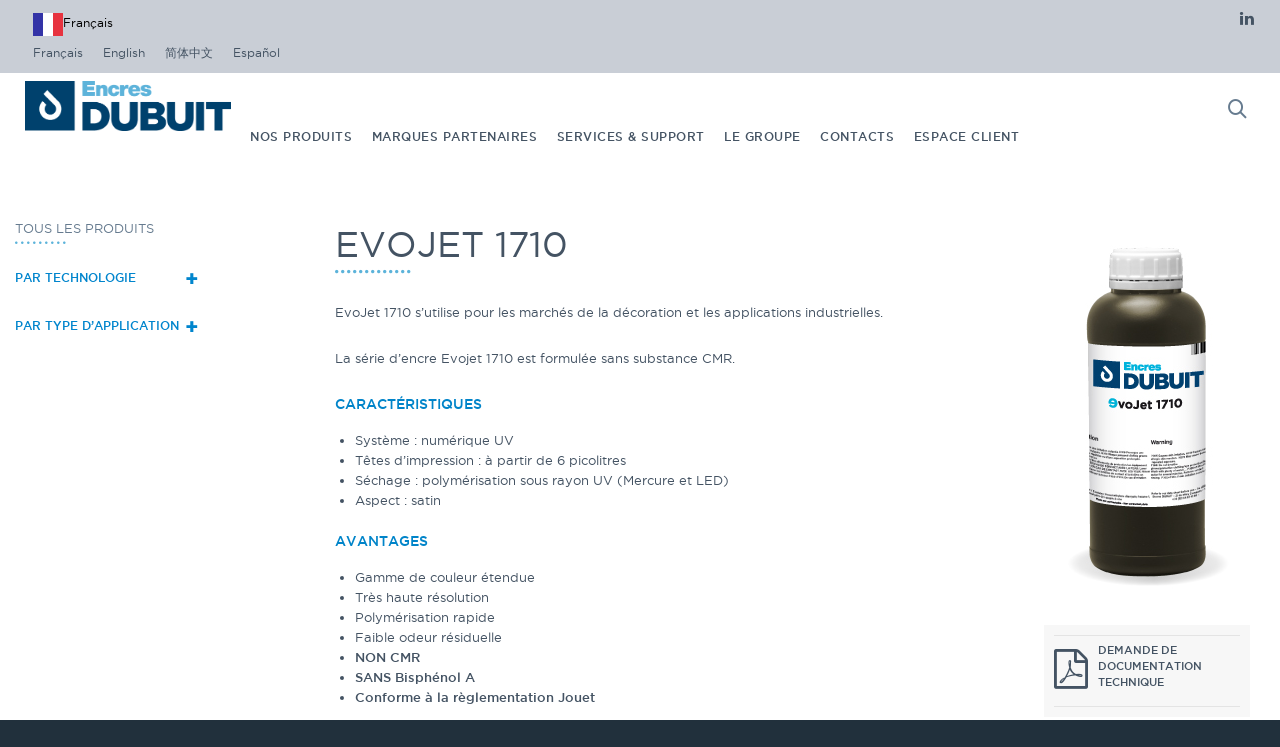

--- FILE ---
content_type: text/html; charset=UTF-8
request_url: https://www.encresdubuit.com/produits/evojet-1710/
body_size: 30567
content:
<!DOCTYPE html>

<!--// OPEN HTML //-->
<html lang="fr-FR" xmlns:fb="https://www.facebook.com/2008/fbml" xmlns:addthis="https://www.addthis.com/help/api-spec" >

	<!--// OPEN HEAD //-->
	<head>
		
		<!-- Manually set render engine for Internet Explorer, prevent any plugin overrides -->
		<meta http-equiv="X-UA-Compatible" content="IE=EmulateIE10">
		
		
		
            <!--// SITE TITLE //-->
            <title>EvoJet 1710 - Encres DUBUIT</title>

            <!--// SITE META //-->
            <meta charset="UTF-8"/>
                        	                <meta name="viewport" content="width=device-width, initial-scale=1.0, maximum-scale=1"/>
                                    
            <!--// PINGBACK & FAVICON //-->
            <link rel="pingback" href="https://www.encresdubuit.com/xmlrpc.php"/>
                            <link rel="shortcut icon" href="https://www.encresdubuit.com/wp-content/uploads/2017/03/favicon.png" />
                                                
            <script>function spbImageResizer_writeCookie(){the_cookie=document.cookie,the_cookie&&window.devicePixelRatio>=2&&(the_cookie="spb_image_resizer_pixel_ratio="+window.devicePixelRatio+";"+the_cookie,document.cookie=the_cookie)}spbImageResizer_writeCookie();</script>
    <script>function writeCookie(){the_cookie=document.cookie,the_cookie&&window.devicePixelRatio>=2&&(the_cookie="pixel_ratio="+window.devicePixelRatio+";"+the_cookie,document.cookie=the_cookie)}writeCookie();</script>
<meta name='robots' content='index, follow, max-image-preview:large, max-snippet:-1, max-video-preview:-1' />
<link rel="alternate" hreflang="fr" href="https://www.encresdubuit.com/produits/evojet-1710/" />
<link rel="alternate" hreflang="en" href="https://www.encresdubuit.com/en/products/evojet-1710/" />
<link rel="alternate" hreflang="es" href="https://www.encresdubuit.com/es/produits/evojet-1710/" />
<meta name="dlm-version" content="5.0.14">
	<!-- This site is optimized with the Yoast SEO plugin v18.3 - https://yoast.com/wordpress/plugins/seo/ -->
	<link rel="canonical" href="https://www.encresdubuit.com/produits/evojet-1710/" />
	<meta property="og:locale" content="fr_FR" />
	<meta property="og:type" content="article" />
	<meta property="og:title" content="EvoJet 1710 - Encres DUBUIT" />
	<meta property="og:description" content="EvoJet 1710 s&rsquo;utilise pour les marchés de la décoration et les applications industrielles. La série d&rsquo;encre Evojet 1710 est formulée sans substance CMR." />
	<meta property="og:url" content="https://www.encresdubuit.com/produits/evojet-1710/" />
	<meta property="og:site_name" content="Encres DUBUIT" />
	<meta property="article:modified_time" content="2025-07-28T15:32:14+00:00" />
	<meta property="og:image" content="https://www.encresdubuit.com/wp-content/uploads/2020/09/1L-evojet-1710.jpg" />
	<meta property="og:image:width" content="187" />
	<meta property="og:image:height" content="380" />
	<meta property="og:image:type" content="image/jpeg" />
	<meta name="twitter:card" content="summary" />
	<meta name="twitter:label1" content="Durée de lecture estimée" />
	<meta name="twitter:data1" content="1 minute" />
	<script type="application/ld+json" class="yoast-schema-graph">{"@context":"https://schema.org","@graph":[{"@type":"WebSite","@id":"https://www.encresdubuit.com/#website","url":"https://www.encresdubuit.com/","name":"Encres DUBUIT","description":"","potentialAction":[{"@type":"SearchAction","target":{"@type":"EntryPoint","urlTemplate":"https://www.encresdubuit.com/?s={search_term_string}"},"query-input":"required name=search_term_string"}],"inLanguage":"fr-FR"},{"@type":"ImageObject","@id":"https://www.encresdubuit.com/produits/evojet-1710/#primaryimage","inLanguage":"fr-FR","url":"https://www.encresdubuit.com/wp-content/uploads/2020/09/1L-evojet-1710.jpg","contentUrl":"https://www.encresdubuit.com/wp-content/uploads/2020/09/1L-evojet-1710.jpg","width":187,"height":380},{"@type":"WebPage","@id":"https://www.encresdubuit.com/produits/evojet-1710/#webpage","url":"https://www.encresdubuit.com/produits/evojet-1710/","name":"EvoJet 1710 - Encres DUBUIT","isPartOf":{"@id":"https://www.encresdubuit.com/#website"},"primaryImageOfPage":{"@id":"https://www.encresdubuit.com/produits/evojet-1710/#primaryimage"},"datePublished":"2020-09-11T06:54:10+00:00","dateModified":"2025-07-28T15:32:14+00:00","breadcrumb":{"@id":"https://www.encresdubuit.com/produits/evojet-1710/#breadcrumb"},"inLanguage":"fr-FR","potentialAction":[{"@type":"ReadAction","target":["https://www.encresdubuit.com/produits/evojet-1710/"]}]},{"@type":"BreadcrumbList","@id":"https://www.encresdubuit.com/produits/evojet-1710/#breadcrumb","itemListElement":[{"@type":"ListItem","position":1,"name":"Accueil","item":"https://www.encresdubuit.com/"},{"@type":"ListItem","position":2,"name":"EvoJet 1710"}]}]}</script>
	<!-- / Yoast SEO plugin. -->


<link rel='dns-prefetch' href='//cdn.weglot.com' />
<link rel='dns-prefetch' href='//www.google.com' />
<link rel='dns-prefetch' href='//fonts.googleapis.com' />
<link rel='dns-prefetch' href='//s.w.org' />
<link rel="alternate" type="application/rss+xml" title="Encres DUBUIT &raquo; Flux" href="https://www.encresdubuit.com/feed/" />
<link rel="alternate" type="application/rss+xml" title="Encres DUBUIT &raquo; Flux des commentaires" href="https://www.encresdubuit.com/comments/feed/" />
		<script type="text/javascript">
			window._wpemojiSettings = {"baseUrl":"https:\/\/s.w.org\/images\/core\/emoji\/13.0.1\/72x72\/","ext":".png","svgUrl":"https:\/\/s.w.org\/images\/core\/emoji\/13.0.1\/svg\/","svgExt":".svg","source":{"concatemoji":"https:\/\/www.encresdubuit.com\/wp-includes\/js\/wp-emoji-release.min.js?ver=5.7.14"}};
			!function(e,a,t){var n,r,o,i=a.createElement("canvas"),p=i.getContext&&i.getContext("2d");function s(e,t){var a=String.fromCharCode;p.clearRect(0,0,i.width,i.height),p.fillText(a.apply(this,e),0,0);e=i.toDataURL();return p.clearRect(0,0,i.width,i.height),p.fillText(a.apply(this,t),0,0),e===i.toDataURL()}function c(e){var t=a.createElement("script");t.src=e,t.defer=t.type="text/javascript",a.getElementsByTagName("head")[0].appendChild(t)}for(o=Array("flag","emoji"),t.supports={everything:!0,everythingExceptFlag:!0},r=0;r<o.length;r++)t.supports[o[r]]=function(e){if(!p||!p.fillText)return!1;switch(p.textBaseline="top",p.font="600 32px Arial",e){case"flag":return s([127987,65039,8205,9895,65039],[127987,65039,8203,9895,65039])?!1:!s([55356,56826,55356,56819],[55356,56826,8203,55356,56819])&&!s([55356,57332,56128,56423,56128,56418,56128,56421,56128,56430,56128,56423,56128,56447],[55356,57332,8203,56128,56423,8203,56128,56418,8203,56128,56421,8203,56128,56430,8203,56128,56423,8203,56128,56447]);case"emoji":return!s([55357,56424,8205,55356,57212],[55357,56424,8203,55356,57212])}return!1}(o[r]),t.supports.everything=t.supports.everything&&t.supports[o[r]],"flag"!==o[r]&&(t.supports.everythingExceptFlag=t.supports.everythingExceptFlag&&t.supports[o[r]]);t.supports.everythingExceptFlag=t.supports.everythingExceptFlag&&!t.supports.flag,t.DOMReady=!1,t.readyCallback=function(){t.DOMReady=!0},t.supports.everything||(n=function(){t.readyCallback()},a.addEventListener?(a.addEventListener("DOMContentLoaded",n,!1),e.addEventListener("load",n,!1)):(e.attachEvent("onload",n),a.attachEvent("onreadystatechange",function(){"complete"===a.readyState&&t.readyCallback()})),(n=t.source||{}).concatemoji?c(n.concatemoji):n.wpemoji&&n.twemoji&&(c(n.twemoji),c(n.wpemoji)))}(window,document,window._wpemojiSettings);
		</script>
		<style type="text/css">
img.wp-smiley,
img.emoji {
	display: inline !important;
	border: none !important;
	box-shadow: none !important;
	height: 1em !important;
	width: 1em !important;
	margin: 0 .07em !important;
	vertical-align: -0.1em !important;
	background: none !important;
	padding: 0 !important;
}
</style>
	<link rel='stylesheet' id='wp-block-library-css'  href='https://www.encresdubuit.com/wp-includes/css/dist/block-library/style.min.css?ver=5.7.14' type='text/css' media='all' />
<link rel='stylesheet' id='contact-form-7-css'  href='https://www.encresdubuit.com/wp-content/plugins/contact-form-7/includes/css/styles.css?ver=5.5.6' type='text/css' media='all' />
<link rel='stylesheet' id='spb-frontend-css'  href='https://www.encresdubuit.com/wp-content/plugins/swift-framework/includes/page-builder/frontend-assets/css/spb-styles.css' type='text/css' media='all' />
<link rel='stylesheet' id='swift-slider-min-css'  href='https://www.encresdubuit.com/wp-content/plugins/swift-framework/includes/swift-slider/assets/css/swift-slider.min.css' type='text/css' media='all' />
<link rel='stylesheet' id='wpcf7-redirect-script-frontend-css'  href='https://www.encresdubuit.com/wp-content/plugins/wpcf7-redirect/build/assets/frontend-script.css?ver=a0c286e30e803dfa8dc4' type='text/css' media='all' />
<link rel='stylesheet' id='wpml-legacy-horizontal-list-0-css'  href='//www.encresdubuit.com/wp-content/plugins/sitepress-multilingual-cms/templates/language-switchers/legacy-list-horizontal/style.css?ver=1' type='text/css' media='all' />
<link rel='stylesheet' id='email-before-download-css'  href='https://www.encresdubuit.com/wp-content/plugins/email-before-download/public/css/email-before-download-public.css?ver=6.9.8' type='text/css' media='all' />
<link rel='stylesheet' id='weglot-css-css'  href='https://www.encresdubuit.com/wp-content/plugins/weglot/dist/css/front-css.css?ver=4.3.1' type='text/css' media='all' />
<link rel='stylesheet' id='new-flag-css-css'  href='https://www.encresdubuit.com/wp-content/plugins/weglot/app/styles/new-flags.css?ver=4.3.1' type='text/css' media='all' />
<link rel='stylesheet' id='bootstrap-css'  href='https://www.encresdubuit.com/wp-content/themes/atelier/css/bootstrap.min.css' type='text/css' media='all' />
<link rel='stylesheet' id='fontawesome-css'  href='https://www.encresdubuit.com/wp-content/themes/atelier/css/font-awesome.min.css' type='text/css' media='all' />
<link rel='stylesheet' id='sf-main-css'  href='https://www.encresdubuit.com/wp-content/themes/atelier/css/main.css' type='text/css' media='all' />
<link rel='stylesheet' id='sf-responsive-css'  href='https://www.encresdubuit.com/wp-content/themes/atelier/css/responsive.css' type='text/css' media='all' />
<link rel='stylesheet' id='sf-style-css'  href='https://www.encresdubuit.com/wp-content/themes/atelier/style.css' type='text/css' media='all' />
<link rel='stylesheet' id='wpb_wmca_accordion_style-css'  href='https://www.encresdubuit.com/wp-content/plugins/wpb-accordion-menu-or-category/assets/css/wpb_wmca_style.css?ver=1.0' type='text/css' media='all' />
<link rel='stylesheet' id='addthis_all_pages-css'  href='https://www.encresdubuit.com/wp-content/plugins/addthis/frontend/build/addthis_wordpress_public.min.css?ver=5.7.14' type='text/css' media='all' />
<link rel='stylesheet' id='cf7cf-style-css'  href='https://www.encresdubuit.com/wp-content/plugins/cf7-conditional-fields/style.css?ver=2.5.9' type='text/css' media='all' />
<link rel='stylesheet' id='redux-google-fonts-sf_atelier_options-css'  href='https://fonts.googleapis.com/css?family=Lato%3A100%2C300%2C400%2C700%2C900%2C100italic%2C300italic%2C400italic%2C700italic%2C900italic%7Cgotham-book%3A400%7CGotham-Medium%3A400&#038;ver=1709210259' type='text/css' media='all' />
<script type='text/javascript' src='https://www.encresdubuit.com/wp-content/plugins/jquery-manager/assets/js/jquery-1.12.4.min.js' id='jquery-core-js'></script>
<script type='text/javascript' src='https://www.encresdubuit.com/wp-content/plugins/jquery-manager/assets/js/jquery-migrate-3.3.0.min.js' id='jquery-migrate-js'></script>
<script type='text/javascript' src='https://www.encresdubuit.com/wp-content/plugins/swift-framework/public/js/lib/imagesloaded.pkgd.min.js' id='imagesLoaded-js'></script>
<script type='text/javascript' src='https://www.encresdubuit.com/wp-content/plugins/swift-framework/public/js/lib/jquery.viewports.min.js' id='jquery-viewports-js'></script>
<script type='text/javascript' src='https://www.encresdubuit.com/wp-content/plugins/swift-framework/public/js/lib/jquery.smartresize.min.js' id='jquery-smartresize-js'></script>
<script type='text/javascript' src='https://www.encresdubuit.com/wp-content/plugins/weglot/dist/front-js.js?ver=4.3.1' id='wp-weglot-js-js'></script>
<script type='text/javascript' src='https://www.encresdubuit.com/wp-content/themes/atelier/js/jquery.cookie.js' id='jquery-cookie-js'></script>
<link rel="https://api.w.org/" href="https://www.encresdubuit.com/wp-json/" /><link rel="alternate" type="application/json" href="https://www.encresdubuit.com/wp-json/wp/v2/produits/13394" /><link rel="EditURI" type="application/rsd+xml" title="RSD" href="https://www.encresdubuit.com/xmlrpc.php?rsd" />
<link rel="wlwmanifest" type="application/wlwmanifest+xml" href="https://www.encresdubuit.com/wp-includes/wlwmanifest.xml" /> 
<meta name="generator" content="WordPress 5.7.14" />
<link rel='shortlink' href='https://www.encresdubuit.com/?p=13394' />
<link rel="alternate" type="application/json+oembed" href="https://www.encresdubuit.com/wp-json/oembed/1.0/embed?url=https%3A%2F%2Fwww.encresdubuit.com%2Fproduits%2Fevojet-1710%2F" />
<link rel="alternate" type="text/xml+oembed" href="https://www.encresdubuit.com/wp-json/oembed/1.0/embed?url=https%3A%2F%2Fwww.encresdubuit.com%2Fproduits%2Fevojet-1710%2F&#038;format=xml" />
<meta name="generator" content="WPML ver:4.2.4 stt:60,1,4,2;" />
			<script type="text/javascript">
			var ajaxurl = 'https://www.encresdubuit.com/wp-admin/admin-ajax.php';
			</script>
			<script type="text/javascript">
(function(url){
	if(/(?:Chrome\/26\.0\.1410\.63 Safari\/537\.31|WordfenceTestMonBot)/.test(navigator.userAgent)){ return; }
	var addEvent = function(evt, handler) {
		if (window.addEventListener) {
			document.addEventListener(evt, handler, false);
		} else if (window.attachEvent) {
			document.attachEvent('on' + evt, handler);
		}
	};
	var removeEvent = function(evt, handler) {
		if (window.removeEventListener) {
			document.removeEventListener(evt, handler, false);
		} else if (window.detachEvent) {
			document.detachEvent('on' + evt, handler);
		}
	};
	var evts = 'contextmenu dblclick drag dragend dragenter dragleave dragover dragstart drop keydown keypress keyup mousedown mousemove mouseout mouseover mouseup mousewheel scroll'.split(' ');
	var logHuman = function() {
		if (window.wfLogHumanRan) { return; }
		window.wfLogHumanRan = true;
		var wfscr = document.createElement('script');
		wfscr.type = 'text/javascript';
		wfscr.async = true;
		wfscr.src = url + '&r=' + Math.random();
		(document.getElementsByTagName('head')[0]||document.getElementsByTagName('body')[0]).appendChild(wfscr);
		for (var i = 0; i < evts.length; i++) {
			removeEvent(evts[i], logHuman);
		}
	};
	for (var i = 0; i < evts.length; i++) {
		addEvent(evts[i], logHuman);
	}
})('//www.encresdubuit.com/?wordfence_lh=1&hid=4FD0C1E03B5300E59C2A162C97A31650');
</script>
<link rel="alternate" href="https://www.encresdubuit.com/produits/evojet-1710/" hreflang="fr"/>
<link rel="alternate" href="https://www.encresdubuit.com/en/produits/evojet-1710/" hreflang="en"/>
<link rel="alternate" href="https://www.encresdubuit.com/es/produits/evojet-1710/" hreflang="es"/>
<link rel="alternate" href="https://www.encresdubuit.com/zh/produits/evojet-1710/" hreflang="zh"/>
<script type="application/json" id="weglot-data">{"website":"https:\/\/encresdubuit.com","uid":"2166902b2f","project_slug":"encres-dutuit","language_from":"fr","language_from_custom_flag":null,"language_from_custom_name":null,"excluded_paths":[],"excluded_blocks":[],"custom_settings":{"button_style":{"is_dropdown":true,"with_flags":true,"flag_type":"rectangle_mat","with_name":true,"full_name":true,"custom_css":""},"wp_user_version":"4.3.1","translate_email":false,"translate_search":false,"translate_amp":false,"switchers":[{"style":{"with_name":true,"with_flags":true,"full_name":true,"is_dropdown":true,"invert_flags":true,"flag_type":"rectangle_mat","size_scale":1},"opts":{"open_hover":false,"close_outside_click":false,"is_responsive":false,"display_device":"mobile","pixel_cutoff":768},"colors":[],"location":{"target":"#lang_sel_list > ul","sibling":".icl-fr"},"template":{"name":"default","hash":"7c7fcd4551fe2ce2460a6a73387a254a2e208dd1"}}]},"pending_translation_enabled":false,"curl_ssl_check_enabled":true,"custom_css":null,"languages":[{"language_to":"en","custom_code":null,"custom_name":null,"custom_local_name":null,"provider":null,"enabled":true,"automatic_translation_enabled":true,"deleted_at":null,"connect_host_destination":null,"custom_flag":null},{"language_to":"es","custom_code":null,"custom_name":null,"custom_local_name":null,"provider":null,"enabled":true,"automatic_translation_enabled":true,"deleted_at":null,"connect_host_destination":null,"custom_flag":null},{"language_to":"zh","custom_code":null,"custom_name":null,"custom_local_name":null,"provider":null,"enabled":true,"automatic_translation_enabled":true,"deleted_at":null,"connect_host_destination":null,"custom_flag":null}],"organization_slug":"w-0a6618ee89","current_language":"fr","switcher_links":{"fr":"https:\/\/www.encresdubuit.com\/produits\/evojet-1710\/","en":"https:\/\/www.encresdubuit.com\/en\/produits\/evojet-1710\/","es":"https:\/\/www.encresdubuit.com\/es\/produits\/evojet-1710\/","zh":"https:\/\/www.encresdubuit.com\/zh\/produits\/evojet-1710\/"},"original_path":"\/produits\/evojet-1710\/"}</script><!--[if lt IE 9]><script data-cfasync="false" src="https://www.encresdubuit.com/wp-content/themes/atelier/js/respond.js"></script><script data-cfasync="false" src="https://www.encresdubuit.com/wp-content/themes/atelier/js/html5shiv.js"></script><script data-cfasync="false" src="https://www.encresdubuit.com/wp-content/themes/atelier/js/excanvas.compiled.js"></script><![endif]--><style type="text/css">
@media only screen and (min-width: 1430px) {
					.layout-boxed #container, .boxed-inner-page #main-container, .single-product.page-heading-fancy .product-main, .layout-boxed #sf-newsletter-bar > .container {
						width: 1430px;
					}
					.container {
						width: 1400px;
					}
					li.menu-item.sf-mega-menu > ul.sub-menu {
						width: 1370px;
					}
					#header .is-sticky .sticky-header, #header-section.header-5 #header {
						max-width: 1370px!important;
					}
					.boxed-layout #header-section.header-3 #header .is-sticky .sticky-header, .boxed-layout #header-section.header-4 #header .is-sticky .sticky-header, .boxed-layout #header-section.header-5 #header .is-sticky .sticky-header {
						max-width: 1370px;
					}
				}::selection, ::-moz-selection {background-color: #ffcc01; color: #fff;}.accent-bg, .funded-bar .bar {background-color:#ffcc01;}.accent {color:#ffcc01;}span.highlighted, span.dropcap4, .loved-item:hover .loved-count, .flickr-widget li, .portfolio-grid li, figcaption .product-added, .woocommerce .widget_layered_nav ul li.chosen small.count, .woocommerce .widget_layered_nav_filters ul li a, .sticky-post-icon, .fw-video-close:hover {background-color: #ffcc01!important; color: #ffffff!important;}a:hover, a:focus, #sidebar a:hover, .pagination-wrap a:hover, .carousel-nav a:hover, .portfolio-pagination div:hover > i, #footer a:hover, .beam-me-up a:hover span, .portfolio-item .portfolio-item-permalink, .read-more-link, .blog-item .read-more, .blog-item-details a:hover, .author-link, span.dropcap2, .spb_divider.go_to_top a, .item-link:hover, #header-translation p a, #breadcrumbs a:hover, .ui-widget-content a:hover, .yith-wcwl-add-button a:hover, #product-img-slider li a.zoom:hover, .woocommerce .star-rating span, #jckqv .woocommerce-product-rating .star-rating span:before, .article-body-wrap .share-links a:hover, ul.member-contact li a:hover, .bag-product a.remove:hover, .bag-product-title a:hover, #back-to-top:hover,  ul.member-contact li a:hover, .fw-video-link-image:hover i, .ajax-search-results .all-results:hover, .search-result h5 a:hover .ui-state-default a:hover, .fw-video-link-icon:hover {color: #ffcc01;}.carousel-wrap > a:hover,  .woocommerce p.stars a.active:after,  .woocommerce p.stars a:hover:after {color: #ffcc01!important;}.read-more i:before, .read-more em:before {color: #ffcc01;}textarea:focus, input:focus, input[type="text"]:focus, input[type="email"]:focus, textarea:focus, .bypostauthor .comment-wrap .comment-avatar,.search-form input:focus, .wpcf7 input:focus, .wpcf7 textarea:focus, .ginput_container input:focus, .ginput_container textarea:focus, .mymail-form input:focus, .mymail-form textarea:focus, input[type="tel"]:focus, input[type="number"]:focus {border-color: #ffcc01!important;}nav .menu ul li:first-child:after,.navigation a:hover > .nav-text, .returning-customer a:hover {border-bottom-color: #ffcc01;}nav .menu ul ul li:first-child:after {border-right-color: #ffcc01;}.spb_impact_text .spb_call_text {border-left-color: #ffcc01;}.spb_impact_text .spb_button span {color: #fff;}a[rel="tooltip"], ul.member-contact li a, a.text-link, .tags-wrap .tags a, .logged-in-as a, .comment-meta-actions .edit-link, .comment-meta-actions .comment-reply, .read-more {border-color: #445363;}.super-search-go {border-color: #ffcc01!important;}.super-search-go:hover {background: #ffcc01!important;border-color: #ffcc01!important;}.owl-pagination .owl-page span {background-color: #e4e4e4;}.owl-pagination .owl-page::after {background-color: #ffcc01;}.owl-pagination .owl-page:hover span, .owl-pagination .owl-page.active a {background-color: #222222;}body.header-below-slider .home-slider-wrap #slider-continue:hover {border-color: #ffcc01;}body.header-below-slider .home-slider-wrap #slider-continue:hover i {color: #ffcc01;}#one-page-nav li a:hover > i {background: #ffcc01;}#one-page-nav li.selected a:hover > i {border-color: #ffcc01;}#one-page-nav li .hover-caption {background: #ffcc01; color: #ffffff;}#one-page-nav li .hover-caption:after {border-left-color: #ffcc01;}.love-it:hover > svg .stroke {stroke: #ffcc01!important;}.love-it:hover > svg .fill {fill: #ffcc01!important;}.side-details .love-it > svg .stroke {stroke: #e4e4e4;}.side-details .love-it > svg .fill {fill: #e4e4e4;}.side-details .comments-wrapper > svg .stroke {stroke: #e4e4e4;}.side-details .comments-wrapper > svg .fill {fill: #e4e4e4;}.comments-wrapper a:hover > svg .stroke {stroke: #ffcc01!important;}.comments-wrapper a:hover span, .love-it:hover span.love-count {color: #ffcc01!important;}.circle-bar .spinner > div {border-top-color: #ffcc01;border-right-color: #ffcc01;}#sf-home-preloader, #site-loading {background-color: #FFFFFF;}.loading-bar-transition .pace .pace-progress {background-color: #ffcc01;}.spinner .circle-bar {border-left-color:#e4e4e4;border-bottom-color:#e4e4e4;border-right-color:#ffcc01;border-top-color:#ffcc01;}.orbit-bars .spinner > div:before {border-top-color:#ffcc01;border-bottom-color:#ffcc01;}.orbit-bars .spinner > div:after {background-color: #e4e4e4;}body, .layout-fullwidth #container {background-color: #21303c;}#main-container, .tm-toggle-button-wrap a {background-color: #FFFFFF;}.tabbed-heading-wrap .heading-text {background-color: #FFFFFF;}.single-product.page-heading-fancy .product-main {background-color: #FFFFFF;}.spb-row-container[data-top-style="slant-ltr"]:before, .spb-row-container[data-top-style="slant-rtl"]:before, .spb-row-container[data-bottom-style="slant-ltr"]:after, .spb-row-container[data-bottom-style="slant-rtr"]:after {background-color: #FFFFFF;}a, .ui-widget-content a, #respond .form-submit input[type=submit] {color: #445363;}a:hover, a:focus {color: #0085cd;}ul.bar-styling li:not(.selected) > a:hover, ul.bar-styling li > .comments-likes:hover {color: #ffffff;background: #ffcc01;border-color: #ffcc01;}ul.bar-styling li > .comments-likes:hover * {color: #ffffff!important;}ul.bar-styling li > a, ul.bar-styling li > div, ul.page-numbers li > a, ul.page-numbers li > span, .curved-bar-styling, ul.bar-styling li > form input, .spb_directory_filter_below {border-color: #e4e4e4;}ul.bar-styling li > a, ul.bar-styling li > span, ul.bar-styling li > div, ul.bar-styling li > form input {background-color: #FFFFFF;}.pagination-wrap {border-color: #e4e4e4;}.pagination-wrap ul li a {border-color: transparent;}ul.page-numbers li > a:hover, ul.page-numbers li > span.current, .pagination-wrap ul li > a:hover, .pagination-wrap ul li span.current {border-color: #e4e4e4!important;color: #445363!important;}input[type="text"], input[type="email"], input[type="password"], textarea, select, .wpcf7 input[type="text"], .wpcf7 input[type="email"], .wpcf7 textarea, .wpcf7 select, .ginput_container input[type="text"], .ginput_container input[type="email"], .ginput_container textarea, .ginput_container select, .mymail-form input[type="text"], .mymail-form input[type="email"], .mymail-form textarea, .mymail-form select, input[type="date"], input[type="tel"], input.input-text, input[type="number"], .select2-container .select2-choice {border-color: #e4e4e4;background-color: #f7f7f7;color:#222222;}.select2-container .select2-choice>.select2-chosen {color:#222222!important;}::-webkit-input-placeholder {color:#222222!important;}:-moz-placeholder {color:#222222!important;}::-moz-placeholder {color:#222222!important;}:-ms-input-placeholder {color:#222222!important;}input[type=submit], button[type=submit], input[type="file"], select, .wpcf7 input.wpcf7-submit[type=submit] {border-color: #e4e4e4;color: #222222;}input[type=submit]:hover, button[type=submit]:hover, .wpcf7 input.wpcf7-submit[type=submit]:hover, .gform_wrapper input[type=submit]:hover, .mymail-form input[type=submit]:hover {background: #222222;border-color: #222222; color: #ffffff;}.modal-header {background: #f7f7f7;}.modal-content {background: #FFFFFF;}.modal-header h3, .modal-header .close {color: #445363;}.modal-header .close:hover {color: #ffcc01;}.recent-post .post-details, .portfolio-item h5.portfolio-subtitle, .search-item-content time, .search-item-content span, .portfolio-details-wrap .date {color: #445363;}ul.bar-styling li.facebook > a:hover {color: #fff!important;background: #3b5998;border-color: #3b5998;}ul.bar-styling li.twitter > a:hover {color: #fff!important;background: #4099FF;border-color: #4099FF;}ul.bar-styling li.google-plus > a:hover {color: #fff!important;background: #d34836;border-color: #d34836;}ul.bar-styling li.pinterest > a:hover {color: #fff!important;background: #cb2027;border-color: #cb2027;}#top-bar {background: #c9ced6; border-bottom-color: #c9ced6;}#top-bar .tb-text {color: #ffffff;}#top-bar .tb-text > a, #top-bar nav .menu > li > a {color: #666666;}#top-bar .menu li {border-left-color: #c9ced6; border-right-color: #c9ced6;}#top-bar .menu > li > a, #top-bar .menu > li.parent:after {color: #666666;}#top-bar .menu > li:hover > a, #top-bar a:hover {color: #ffffff!important;}.header-wrap #header, .header-standard-overlay #header, .vertical-header .header-wrap #header-section, #header-section .is-sticky #header.sticky-header {background-color:#ffffff;}.fs-search-open .header-wrap #header, .fs-search-open .header-standard-overlay #header, .fs-search-open .vertical-header .header-wrap #header-section, .fs-search-open #header-section .is-sticky #header.sticky-header {background-color: #667b8f;}.fs-supersearch-open .header-wrap #header, .fs-supersearch-open .header-standard-overlay #header, .fs-supersearch-open .vertical-header .header-wrap #header-section, .fs-supersearch-open #header-section .is-sticky #header.sticky-header {background-color: #667b8f;}.overlay-menu-open .header-wrap #header, .overlay-menu-open .header-standard-overlay #header, .overlay-menu-open .vertical-header .header-wrap #header-section, .overlay-menu-open #header-section .is-sticky #header.sticky-header {background-color: #667b8f;}#sf-header-banner {background-color:#fff; border-bottom: 2px solid#e3e3e3;}#sf-header-banner {color:#222;}#sf-header-banner a {color:#333;}#sf-header-banner a:hover {color:#1dc6df;}.header-left, .header-right, .vertical-menu-bottom .copyright {color: #222;}.header-left a, .header-right a, .vertical-menu-bottom .copyright a, #header .header-left ul.menu > li > a.header-search-link-alt, #header .header-right ul.menu > li > a.header-search-link, #header .header-right ul.menu > li > a.header-search-link-alt {color: #667b8f;}.header-left a:hover, .header-right a:hover, .vertical-menu-bottom .copyright a:hover {color: #fe504f;}#header .header-left ul.menu > li:hover > a.header-search-link-alt, #header .header-right ul.menu > li:hover > a.header-search-link-alt {color: #fe504f!important;}#header-search a:hover, .super-search-close:hover {color: #ffcc01;}.sf-super-search {background-color: #222222;}.sf-super-search .search-options .ss-dropdown ul {background-color: #ffcc01;}.sf-super-search .search-options .ss-dropdown ul li a {color: #ffffff;}.sf-super-search .search-options .ss-dropdown ul li a:hover {color: #222222;}.sf-super-search .search-options .ss-dropdown > span, .sf-super-search .search-options input {color: #ffcc01; border-bottom-color: #ffcc01;}.sf-super-search .search-options .ss-dropdown ul li .fa-check {color: #222222;}.sf-super-search-go:hover, .sf-super-search-close:hover { background-color: #ffcc01; border-color: #ffcc01; color: #ffffff;}.header-languages .current-language {color: #ffffff;}#header-section #main-nav {border-top-color: #f0f0f0;}.ajax-search-wrap {background-color:#fff}.ajax-search-wrap, .ajax-search-results, .search-result-pt .search-result, .vertical-header .ajax-search-results {border-color: #f0f0f0;}.page-content {border-bottom-color: #e4e4e4;}.ajax-search-wrap input[type="text"], .search-result-pt h6, .no-search-results h6, .search-result h5 a, .no-search-results p {color: #445363;}.header-wrap, #header-section .is-sticky .sticky-header, #header-section.header-5 #header, #header .header-right .aux-item, #header .header-left .aux-item {border-color: transparent!important;}.header-left .aux-item, .header-right .aux-item {padding-left: 10px;padding-right: 10px;}.aux-item .std-menu.cart-wishlist {margin-left: 0; margin-right: 0;}#header .aux-item .std-menu li.shopping-bag-item > a {padding-left: 0;}.header-left .aux-item, .header-right .aux-item {border-color: #e4e4e4!important;}#contact-slideout {background: #FFFFFF;}#mobile-top-text, #mobile-header {background-color: #ffffff;border-bottom-color:#e4e4e4;}#mobile-top-text, #mobile-logo h1 {color: #222;}#mobile-top-text a, #mobile-header a {color: #667b8f;}#mobile-header a {color: #667b8f;}#mobile-header a.mobile-menu-link span.menu-bars, #mobile-header a.mobile-menu-link span.menu-bars:before, #mobile-header a.mobile-menu-link span.menu-bars:after {background-color: #667b8f;}#mobile-header a.mobile-menu-link:hover span.menu-bars, #mobile-header a.mobile-menu-link:hover span.menu-bars:before, #mobile-header a.mobile-menu-link:hover span.menu-bars:after {background-color: #fe504f;}#mobile-menu-wrap, #mobile-cart-wrap {background-color: #667b8f;color: #ffffff;}.mobile-search-form input[type="text"] {color: #ffffff;border-bottom-color: #667b8f;}.mobile-search-form ::-webkit-input-placeholder {color: #ffffff!important;}.mobile-search-form :-moz-placeholder {color: #ffffff!important;}.mobile-search-form ::-moz-placeholder {color: #ffffff!important;}.mobile-search-form :-ms-input-placeholder {color: #ffffff!important;}#mobile-menu-wrap a, #mobile-cart-wrap a:not(.sf-button), #mobile-menu-wrap .shopping-bag-item a > span.num-items {color: #fff;}.shop-icon-fill #mobile-menu-wrap .shopping-bag-item a > span.num-items {color: #667b8f!important;}#mobile-menu-wrap a:hover, #mobile-cart-wrap a:not(.sf-button):hover,  #mobile-menu ul li:hover > a {color: #ffffff!important;}#mobile-menu-wrap .bag-buttons a.wishlist-button {color: #fff!important;}#mobile-menu ul li.parent > a:after {color: #ffffff;}#mobile-cart-wrap .shopping-bag-item > a.cart-contents, #mobile-cart-wrap .bag-product, #mobile-cart-wrap .bag-empty {border-bottom-color: #667b8f;}#mobile-menu ul li, .mobile-cart-menu li, .mobile-cart-menu .bag-header, .mobile-cart-menu .bag-product, .mobile-cart-menu .bag-empty {border-color: #667b8f;}a.mobile-menu-link span, a.mobile-menu-link span:before, a.mobile-menu-link span:after {background: #fff;}a.mobile-menu-link:hover span, a.mobile-menu-link:hover span:before, a.mobile-menu-link:hover span:after {background: #ffffff;}#mobile-cart-wrap .bag-buttons > a.bag-button {color: #fff!important;border-color: #fff;}#mobile-cart-wrap .bag-product a.remove {color: #fff!important;}#mobile-cart-wrap .bag-product a.remove:hover {color: #ffffff!important;}#logo.has-img, .header-left, .header-right {height:50px;}#mobile-logo {max-height:50px;}#mobile-logo.has-img img {max-height:50px;}.full-center #logo.has-img a > img {max-height: 130px;}.header-left, .header-right {line-height:50px;}.browser-ie #logo {width:524px;}#logo.has-img a > img {padding: 40px 0;}.header-2 #logo.has-img img {max-height:50px;}#logo.has-img img {max-height:50px;}.full-center #logo.has-img a > img {max-height: 50px;padding: 0;}.full-header-stick #header, .full-header-stick #logo, .full-header-stick .header-left, .full-header-stick .header-right {height:130px;line-height:130px;}.full-center #main-navigation ul.menu > li > a, .full-center .header-right ul.menu > li > a, .full-center nav.float-alt-menu ul.menu > li > a, .full-center .header-right div.text, .full-center #header .aux-item ul.social-icons li {height:130px;line-height:130px;}.full-center #header, .full-center .float-menu, .header-split .float-menu {height:130px;}.full-center nav li.menu-item.sf-mega-menu > ul.sub-menu, .full-center .ajax-search-wrap {top:130px!important;}.browser-ff #logo a {height:130px;}.full-center #logo {max-height:130px;}.header-6 .header-left, .header-6 .header-right, .header-6 #logo.has-img {height:130px;line-height:130px;}.header-6 #logo.has-img a > img {padding: 0;}#main-nav, .header-wrap[class*="page-header-naked"] #header-section .is-sticky #main-nav, .header-wrap #header-section .is-sticky #header.sticky-header, .header-wrap #header-section.header-5 #header, .header-wrap[class*="page-header-naked"] #header .is-sticky .sticky-header, .header-wrap[class*="page-header-naked"] #header-section.header-5 #header .is-sticky .sticky-header {background-color: #fff;}#main-nav {border-color: #f0f0f0;border-top-style: none;}.show-menu {background-color: #222222;color: #ffffff;}nav .menu > li:before {background: #07c1b6;}nav .menu .sub-menu .parent > a:after {border-left-color: #07c1b6;}nav .menu ul.sub-menu, li.menu-item.sf-mega-menu > ul.sub-menu > div {background-color: #445363;}nav .menu ul.sub-menu li {border-top-color: #f0f0f0;border-top-style: none;}li.menu-item.sf-mega-menu > ul.sub-menu > li {border-top-color: #f0f0f0;border-top-style: none;}li.menu-item.sf-mega-menu > ul.sub-menu > li {border-left-color: #f0f0f0;border-left-style: none;}#main-nav {border-width: 0;}nav .menu > li.menu-item > a, nav.std-menu .menu > li > a {color: #445363;}#main-nav ul.menu > li, #main-nav ul.menu > li:first-child, #main-nav ul.menu > li:first-child, .full-center nav#main-navigation ul.menu > li, .full-center nav#main-navigation ul.menu > li:first-child, .full-center #header nav.float-alt-menu ul.menu > li {border-color: #f0f0f0;}nav ul.menu > li.menu-item.sf-menu-item-btn > a {border-color: #445363;background-color: #445363;color: #0084c9;}nav ul.menu > li.menu-item.sf-menu-item-btn:hover > a {border-color: #ffcc01; background-color: #ffcc01; color: #ffffff!important;}#main-nav ul.menu > li, .full-center nav#main-navigation ul.menu > li, .full-center nav.float-alt-menu ul.menu > li, .full-center #header nav.float-alt-menu ul.menu > li {border-width: 0!important;}.full-center nav#main-navigation ul.menu > li:first-child {border-width: 0;margin-left: -15px;}#main-nav .menu-right {right: -5px;}nav .menu > li.menu-item:hover > a, nav.std-menu .menu > li:hover > a {color: #0084c9!important;}nav .menu > li.current-menu-ancestor > a, nav .menu > li.current-menu-item > a, nav .menu > li.current-scroll-item > a, #mobile-menu .menu ul li.current-menu-item > a {color: #0084c9;}.shopping-bag-item a > span.num-items {border-color: #667b8f;}.shop-icon-fill .shopping-bag-item > a > i {color: inherit;}.shop-icon-fill .shopping-bag-item a > span.num-items, .shop-icon-fill .shopping-bag-item:hover a > span.num-items {color: #ffffff!important;}.shop-icon-fill .shopping-bag-item:hover > a > i {color: inherit;}.header-left ul.sub-menu > li > a:hover, .header-right ul.sub-menu > li > a:hover {color: #0084c9;}.shopping-bag-item a > span.num-items:after {border-color: #0084c9;}.shopping-bag-item:hover a > span.num-items {border-color: #0084c9!important; color: #0084c9!important;}.shopping-bag-item:hover a > span.num-items:after {border-color: #0084c9!important;}.page-header-naked-light .sticky-wrapper:not(.is-sticky) .shopping-bag-item:hover a > span.num-items, .page-header-naked-dark .sticky-wrapper:not(.is-sticky) .shopping-bag-item:hover a > span.num-items {color: #ffffff}.page-header-naked-light .sticky-wrapper:not(.is-sticky) .shopping-bag-item:hover a > span.num-items:after, .page-header-naked-dark .sticky-wrapper:not(.is-sticky) .shopping-bag-item:hover a > span.num-items:after {border-color: #0084c9;}nav .menu ul.sub-menu li.menu-item > a, nav .menu ul.sub-menu li > span, nav.std-menu ul.sub-menu {color: #ffffff;}.bag-buttons a.bag-button, .bag-buttons a.wishlist-button {color: #ffffff!important;}.bag-product a.remove, .woocommerce .bag-product a.remove {color: #ffffff!important;}.bag-product a.remove:hover, .woocommerce .bag-product a.remove:hover {color: #ffcc01!important;}nav .menu ul.sub-menu li.menu-item:hover > a, .bag-product a.remove:hover {color: #c9ced6!important;}nav .menu li.parent > a:after, nav .menu li.parent > a:after:hover, .ajax-search-wrap:after {color: #445363;}nav .menu ul.sub-menu li.current-menu-ancestor > a, nav .menu ul.sub-menu li.current-menu-item > a {color: #ffffff!important;}#main-nav .header-right ul.menu > li, .wishlist-item {border-left-color: #f0f0f0;}.bag-header, .bag-product, .bag-empty, .wishlist-empty {border-color: #f0f0f0;}.bag-buttons a.checkout-button, .bag-buttons a.create-account-button, .woocommerce input.button.alt, .woocommerce .alt-button, .woocommerce button.button.alt {background: #ffcc01; color: #ffffff;}.woocommerce .button.update-cart-button:hover {background: #ffcc01; color: #ffffff;}.woocommerce input.button.alt:hover, .woocommerce .alt-button:hover, .woocommerce button.button.alt:hover {background: #ffcc01; color: #ffffff;}.shopping-bag:before, nav .menu ul.sub-menu li:first-child:before {border-bottom-color: #07c1b6;}.page-header-naked-light .sticky-wrapper:not(.is-sticky) a.menu-bars-link:hover span, .page-header-naked-light .sticky-wrapper:not(.is-sticky) a.menu-bars-link:hover span:before, .page-header-naked-light .sticky-wrapper:not(.is-sticky) a.menu-bars-link:hover span:after, .page-header-naked-dark .sticky-wrapper:not(.is-sticky) a.menu-bars-link:hover span, .page-header-naked-dark .sticky-wrapper:not(.is-sticky) a.menu-bars-link:hover span:before, .page-header-naked-dark .sticky-wrapper:not(.is-sticky) a.menu-bars-link:hover span:after {background: #ffcc01;}a.menu-bars-link span, a.menu-bars-link span:before, a.menu-bars-link span:after {background: #667b8f;}a.menu-bars-link:hover span, a.menu-bars-link:hover span:before, a.menu-bars-link:hover span:after {background: #fe504f;}.overlay-menu-open .header-wrap {background-color: #ffffff;}.overlay-menu-open .header-wrap #header {background-color: transparent!important;}.overlay-menu-open #logo h1, .overlay-menu-open .header-left, .overlay-menu-open .header-right, .overlay-menu-open .header-left a, .overlay-menu-open .header-right a {color: #ffffff!important;}#overlay-menu nav li.menu-item > a, .overlay-menu-open a.menu-bars-link, #overlay-menu .fs-overlay-close {color: #ffffff;}.overlay-menu-open a.menu-bars-link span:before, .overlay-menu-open a.menu-bars-link span:after {background: #ffffff!important;}.fs-supersearch-open .fs-supersearch-link, .fs-search-open .fs-header-search-link {color: #ffffff!important;}#overlay-menu {background-color: #667b8f;}#overlay-menu, #fullscreen-search, #fullscreen-supersearch {background-color: rgba(102,123,143, 0.95);}#overlay-menu nav li:hover > a {color: #667b8f!important;}#fullscreen-supersearch .sf-super-search {color: #ffffff!important;}#fullscreen-supersearch .sf-super-search .search-options .ss-dropdown > span, #fullscreen-supersearch .sf-super-search .search-options input {color: #ffffff!important;}#fullscreen-supersearch .sf-super-search .search-options .ss-dropdown > span:hover, #fullscreen-supersearch .sf-super-search .search-options input:hover {color: #667b8f!important;}#fullscreen-supersearch .sf-super-search .search-go a.sf-button {background-color: #ffcc01!important;}#fullscreen-supersearch .sf-super-search .search-go a.sf-button:hover {background-color: #222222!important;border-color: #222222!important;color: #ffffff!important;}#fullscreen-search .fs-overlay-close, #fullscreen-search .search-wrap .title, .fs-search-bar, .fs-search-bar input#fs-search-input, #fullscreen-search .search-result-pt h3 {color: #ffffff;}#fullscreen-search ::-webkit-input-placeholder {color: #ffffff!important;}#fullscreen-search :-moz-placeholder {color: #ffffff!important;}#fullscreen-search ::-moz-placeholder {color: #ffffff!important;}#fullscreen-search :-ms-input-placeholder {color: #ffffff!important;}#fullscreen-search .container1 > div, #fullscreen-search .container2 > div, #fullscreen-search .container3 > div {background-color: #ffffff;}nav#main-navigation ul.menu > li.sf-menu-item-new-badge > a:before {background-color: #ffffff;box-shadow: inset 2px 2px #fa726e;}nav#main-navigation ul.menu > li.sf-menu-item-new-badge > a:after {background-color: #ffffff;color: #fa726e; border-color: #fa726e;}.sf-side-slideout {background-color: #222;}.sf-side-slideout .vertical-menu nav .menu li > a, .sf-side-slideout .vertical-menu nav .menu li.parent > a:after, .sf-side-slideout .vertical-menu nav .menu > li ul.sub-menu > li > a {color: #fff;}.sf-side-slideout .vertical-menu nav .menu li.menu-item {border-color: #ccc;}.sf-side-slideout .vertical-menu nav .menu li:hover > a, .sf-side-slideout .vertical-menu nav .menu li.parent:hover > a:after, .sf-side-slideout .vertical-menu nav .menu > li ul.sub-menu > li:hover > a {color: #07c1b6!important;}.contact-menu-link.slide-open {color: #fe504f;}#base-promo, .sf-promo-bar {background-color: #e4e4e4;}#base-promo > p, #base-promo.footer-promo-text > a, #base-promo.footer-promo-arrow > a, .sf-promo-bar > p, .sf-promo-bar.promo-text > a, .sf-promo-bar.promo-arrow > a {color: #222;}#base-promo.footer-promo-arrow:hover, #base-promo.footer-promo-text:hover, .sf-promo-bar.promo-arrow:hover, .sf-promo-bar.promo-text:hover {background-color: #ffcc01!important;color: #ffffff!important;}#base-promo.footer-promo-arrow:hover > *, #base-promo.footer-promo-text:hover > *, .sf-promo-bar.promo-arrow:hover > *, .sf-promo-bar.promo-text:hover > * {color: #ffffff!important;}#breadcrumbs {background-color:#e4e4e4;color:#666666;}#breadcrumbs a, #breadcrumb i {color:#999999;}.page-heading {background-color: #f7f7f7;}.page-heading h1, .page-heading h3 {color: #222222;}.page-heading .heading-text, .fancy-heading .heading-text {text-align: left;}.content-divider-wrap .content-divider {border-color: #e4e4e4;}body {color: #445363;}h1, h1 a, h3.countdown-subject {color: #445363;}h2, h2 a {color: #445363;}h3, h3 a {color: #445363;}h4, h4 a, .carousel-wrap > a {color: #445363;}h5, h5 a {color: #0084c9;}h6, h6 a {color: #445363;}.title-wrap .spb-heading span, #reply-title span {border-bottom-color: #445363;}.title-wrap h3.spb-heading span, h3#reply-title span {border-bottom-color: #445363;}figure.animated-overlay figcaption {background-color: #667b8f;}figure.animated-overlay figcaption {background-color: rgba(102,123,143, 0.90);}figure.animated-overlay figcaption * {color: #ffffff;}figcaption .thumb-info .name-divide {background-color: #ffffff;}figcaption .thumb-info h6 span.price {border-top-color: #ffffff;}.article-divider {background: #e4e4e4;}.post-pagination-wrap {background-color:#444;}.post-pagination-wrap .next-article > *, .post-pagination-wrap .next-article a, .post-pagination-wrap .prev-article > *, .post-pagination-wrap .prev-article a {color:#fff;}.post-pagination-wrap .next-article a:hover, .post-pagination-wrap .prev-article a:hover {color: #ffcc01;}.article-extras {background-color:#f7f7f7;}.review-bar {background-color:#f7f7f7;}.review-bar .bar, .review-overview-wrap .overview-circle {background-color:#2e2e36;color:#fff;}.posts-type-bright .recent-post .post-item-details {border-top-color:#e4e4e4;}table {border-bottom-color: #e4e4e4;}table td {border-top-color: #e4e4e4;}.read-more-button, #comments-list li .comment-wrap {border-color: #e4e4e4;}.read-more-button:hover {color: #ffcc01;border-color: #ffcc01;}.testimonials.carousel-items li .testimonial-text, .recent-post figure {background-color: #f7f7f7;}.spb_accordion .spb_accordion_section {border-color: #e4e4e4;}.spb_accordion .spb_accordion_section > h4.ui-state-active a, .toggle-wrap .spb_toggle.spb_toggle_title_active {color: #445363!important;}.widget ul li, .widget.widget_lip_most_loved_widget li, .widget_download_details ul > li {border-color: #e4e4e4;}.widget.widget_lip_most_loved_widget li {background: #FFFFFF; border-color: #e4e4e4;}.widget_lip_most_loved_widget .loved-item > span {color: #445363;}ul.wp-tag-cloud li > a, ul.wp-tag-cloud li:before {border-color: #e4e4e4;}.widget .tagcloud a:hover, ul.wp-tag-cloud li:hover > a, ul.wp-tag-cloud li:hover:before {background-color: #ffcc01; border-color: #ffcc01; color: #ffffff;}ul.wp-tag-cloud li:hover:after {border-color: #ffcc01; background-color: #ffffff;}.loved-item .loved-count > i {color: #445363;background: #e4e4e4;}.subscribers-list li > a.social-circle {color: #ffffff;background: #222222;}.subscribers-list li:hover > a.social-circle {color: #fbfbfb;background: #ffcc01;}.widget_download_details ul > li a, .sidebar .widget_categories ul > li a, .sidebar .widget_archive ul > li a, .sidebar .widget_nav_menu ul > li a, .sidebar .widget_meta ul > li a, .sidebar .widget_recent_entries ul > li, .widget_product_categories ul > li a, .widget_layered_nav ul > li a, .widget_display_replies ul > li a, .widget_display_forums ul > li a, .widget_display_topics ul > li a {color: #445363;}.widget_download_details ul > li a:hover, .sidebar .widget_categories ul > li a:hover, .sidebar .widget_archive ul > li a:hover, .sidebar .widget_nav_menu ul > li a:hover, .widget_nav_menu ul > li.current-menu-item a, .sidebar .widget_meta ul > li a:hover, .sidebar .widget_recent_entries ul > li a:hover, .widget_product_categories ul > li a:hover, .widget_layered_nav ul > li a:hover, .widget_edd_categories_tags_widget ul li a:hover, .widget_display_replies ul li, .widget_display_forums ul > li a:hover, .widget_display_topics ul > li a:hover {color: #0085cd;}#calendar_wrap caption {border-bottom-color: #222222;}.sidebar .widget_calendar tbody tr > td a {color: #ffffff;background-color: #222222;}.sidebar .widget_calendar tbody tr > td a:hover {background-color: #ffcc01;}.sidebar .widget_calendar tfoot a {color: #222222;}.sidebar .widget_calendar tfoot a:hover {color: #ffcc01;}.widget_calendar #calendar_wrap, .widget_calendar th, .widget_calendar tbody tr > td, .widget_calendar tbody tr > td.pad {border-color: #e4e4e4;}.sidebar .widget hr {border-color: #e4e4e4;}.widget ul.flickr_images li a:after, .portfolio-grid li a:after {color: #ffffff;}.loved-item:hover .loved-count > svg .stroke {stroke: #ffffff;}.loved-item:hover .loved-count > svg .fill {fill: #ffffff;}.fw-row .spb_portfolio_widget .title-wrap {border-bottom-color: #e4e4e4;}.portfolio-item {border-bottom-color: #e4e4e4;}.masonry-items .portfolio-item-details {background: #f7f7f7;}.masonry-items .blog-item .blog-details-wrap:before {background-color: #f7f7f7;}.masonry-items .portfolio-item figure {border-color: #e4e4e4;}.portfolio-details-wrap span span {color: #666;}.share-links > a:hover {color: #ffcc01;}.portfolio-item.masonry-item .portfolio-item-details {background: #FFFFFF;}#infscr-loading .spinner > div {background: #e4e4e4;}.blog-aux-options li.selected a {background: #ffcc01;border-color: #ffcc01;color: #ffffff;}.blog-filter-wrap .aux-list li:hover {border-bottom-color: transparent;}.blog-filter-wrap .aux-list li:hover a {color: #ffffff;background: #ffcc01;}.mini-blog-item-wrap, .mini-items .mini-alt-wrap, .mini-items .mini-alt-wrap .quote-excerpt, .mini-items .mini-alt-wrap .link-excerpt, .masonry-items .blog-item .quote-excerpt, .masonry-items .blog-item .link-excerpt, .timeline-items .standard-post-content .quote-excerpt, .timeline-items .standard-post-content .link-excerpt, .post-info, .author-info-wrap, .body-text .link-pages, .page-content .link-pages, .posts-type-list .recent-post, .standard-items .blog-item .standard-post-content {border-color: #e4e4e4;}.standard-post-date, .timeline {background: #e4e4e4;}.timeline-items .standard-post-content {background: #FFFFFF;}.timeline-items .format-quote .standard-post-content:before, .timeline-items .standard-post-content.no-thumb:before {border-left-color: #f7f7f7;}.search-item-img .img-holder {background: #f7f7f7;border-color:#e4e4e4;}.masonry-items .blog-item .masonry-item-wrap {background: #f7f7f7;}.mini-items .blog-item-details, .share-links, .single-portfolio .share-links, .single .pagination-wrap, ul.post-filter-tabs li a {border-color: #e4e4e4;}.mini-item-details {color: #445363;}.related-item figure {background-color: #222222; color: #ffffff}.required {color: #ee3c59;}.post-item-details .comments-likes a i, .post-item-details .comments-likes a span {color: #445363;}.posts-type-list .recent-post:hover h4 {color: #0085cd}.blog-grid-items .blog-item .grid-left:after {border-left-color: ;}.blog-grid-items .blog-item .grid-right:after {border-right-color: ;}.blog-item .tweet-icon, .blog-item .post-icon, .blog-item .inst-icon {color: #ffffff!important;}.posts-type-bold .recent-post .details-wrap, .masonry-items .blog-item .details-wrap, .blog-grid-items .blog-item > div, .product-shadows .preview-slider-item-wrapper {background: ;color: #222;}.masonry-items .blog-item .details-wrap:before {background: ;}.masonry-items .blog-item .comments-svg .stroke, .masonry-items .blog-item .loveit-svg .stroke {stroke: #222;}.masonry-items .blog-item .loveit-svg .fill {fill: #222;}.masonry-items .blog-item:hover .comments-svg .stroke, .masonry-items .blog-item:hover .loveit-svg .stroke {stroke: #ffffff;}.masonry-items .blog-item:hover .loveit-svg .fill {fill: #ffffff;}.blog-grid-items .blog-item h2, .blog-grid-items .blog-item h6, .blog-grid-items .blog-item data, .blog-grid-items .blog-item .author span, .blog-grid-items .blog-item .tweet-text a, .masonry-items .blog-item h2, .masonry-items .blog-item h6 {color: #222;}.posts-type-bold a, .masonry-items .blog-item a {color: #445363;}.posts-type-bold .recent-post .details-wrap:before, .masonry-items .blog-item .details-wrap:before, .posts-type-bold .recent-post.has-thumb .details-wrap:before {border-bottom-color: ;}.posts-type-bold .recent-post.has-thumb:hover .details-wrap, .posts-type-bold .recent-post.no-thumb:hover .details-wrap, .bold-items .blog-item:hover, .masonry-items .blog-item:hover .details-wrap, .blog-grid-items .blog-item:hover > div, .instagram-item .inst-overlay, .masonry-items .blog-item:hover .details-wrap:before {background: ;}.blog-grid-items .instagram-item:hover .inst-overlay {background: rgba(,,, 0.90);}.posts-type-bold .recent-post:hover .details-wrap:before, .masonry-items .blog-item:hover .details-wrap:before {border-bottom-color: ;}.posts-type-bold .recent-post:hover .details-wrap *, .bold-items .blog-item:hover *, .masonry-items .blog-item:hover .details-wrap, .masonry-items .blog-item:hover .details-wrap a, .masonry-items .blog-item:hover h2, .masonry-items .blog-item:hover h6, .masonry-items .blog-item:hover .details-wrap .quote-excerpt *, .blog-grid-items .blog-item:hover *, .instagram-item .inst-overlay data {color: #ffffff;}.blog-grid-items .blog-item:hover .grid-right:after {border-right-color:;}.blog-grid-items .blog-item:hover .grid-left:after {border-left-color:;}.blog-grid-items .blog-item:hover h2, .blog-grid-items .blog-item:hover h6, .blog-grid-items .blog-item:hover data, .blog-grid-items .blog-item:hover .author span, .blog-grid-items .blog-item:hover .tweet-text a {color: #ffffff;}.blog-item .side-details, .narrow-date-block {background: ;color: #222;}.blog-item .side-details .comments-wrapper {border-color: #e4e4e4;}.standard-items.alt-styling .blog-item .standard-post-content {background: #FFFFFF;}.standard-items.alt-styling .blog-item.quote .standard-post-content, .mini-items .blog-item.quote .mini-alt-wrap {background: #445363;color: #FFFFFF;}.standard-items .blog-item .read-more-button, .mini-items .blog-item .read-more-button {background-color: #FFFFFF;}#respond .form-submit input[type=submit]:hover {border-color: #ffcc01;}.post-details-wrap .tags-wrap, .post-details-wrap .comments-likes {border-color: #e4e4e4;}.sf-button.accent {color: #ffffff; background-color: #ffcc01;border-color: #ffcc01;}.sf-button.sf-icon-reveal.accent {color: #ffffff!important; background-color: #ffcc01!important;}a.sf-button.stroke-to-fill {color: #445363;}.sf-button.accent.bordered .sf-button-border {border-color: #ffcc01;}a.sf-button.bordered.accent {color: #ffcc01;border-color: #ffcc01;}a.sf-button.bordered.accent:hover {color: #ffffff;}a.sf-button.rotate-3d span.text:before {color: #ffffff; background-color: #ffcc01;}.sf-button.accent:hover, .sf-button.bordered.accent:hover {background-color: #222222;border-color: #222222;color: #ffffff;}a.sf-button, a.sf-button:hover, #footer a.sf-button:hover {background-image: none;color: #fff;}a.sf-button.gold, a.sf-button.gold:hover, a.sf-button.lightgrey, a.sf-button.lightgrey:hover, a.sf-button.white:hover {color: #222!important;}a.sf-button.transparent-dark {color: #445363!important;}a.sf-button.transparent-light:hover, a.sf-button.transparent-dark:hover {color: #ffcc01!important;}.title-wrap a.sf-button:hover {color: #ffcc01!important;}.sf-icon {color: #667b8f;}.sf-icon-cont, .sf-icon-cont:hover, .sf-hover .sf-icon-cont, .sf-icon-box[class*="icon-box-boxed-"] .sf-icon-cont, .sf-hover .sf-icon-box-hr {background-color: #ffffff;}.sf-hover .sf-icon-cont, .sf-hover .sf-icon-box-hr {background-color: #667b8f!important;}.sf-hover .sf-icon-cont .sf-icon {color: #ffffff!important;}.sf-icon-box[class*="sf-icon-box-boxed-"] .sf-icon-cont:after {border-top-color: #ffffff;border-left-color: #ffffff;}.sf-hover .sf-icon-cont .sf-icon, .sf-icon-box.sf-icon-box-boxed-one .sf-icon, .sf-icon-box.sf-icon-box-boxed-three .sf-icon {color: #ffffff;}.sf-icon-box-animated .front {background: #f7f7f7; border-color: #e4e4e4;}.sf-icon-box-animated .front h3 {color: #445363;}.sf-icon-box-animated .back {background: #ffcc01; border-color: #ffcc01;}.sf-icon-box-animated .back, .sf-icon-box-animated .back h3 {color: #ffffff;}.client-item figure, .borderframe img {border-color: #e4e4e4;}span.dropcap3 {background: #000;color: #fff;}span.dropcap4 {color: #fff;}.spb_divider, .spb_divider.go_to_top_icon1, .spb_divider.go_to_top_icon2, .testimonials > li, .tm-toggle-button-wrap, .tm-toggle-button-wrap a, .portfolio-details-wrap, .spb_divider.go_to_top a, .widget_search form input {border-color: #e4e4e4;}.spb_divider.go_to_top_icon1 a, .spb_divider.go_to_top_icon2 a {background: #FFFFFF;}.divider-wrap h3.divider-heading:before, .divider-wrap h3.divider-heading:after {background: #e4e4e4;}.spb_tabs .ui-tabs .ui-tabs-panel, .spb_content_element .ui-tabs .ui-tabs-nav, .ui-tabs .ui-tabs-nav li {border-color: #e4e4e4;}.spb_tabs .ui-tabs .ui-tabs-panel, .ui-tabs .ui-tabs-nav li.ui-tabs-active a {background: #FFFFFF!important;}.tabs-type-dynamic .nav-tabs li.active a, .tabs-type-dynamic .nav-tabs li a:hover {background:#ffcc01;border-color:#ffcc01!important;color: #ffcc01;}.spb_tabs .nav-tabs li a, .spb_tour .nav-tabs li a {border-color: #e4e4e4!important;}.spb_tabs .nav-tabs li:hover a, .spb_tour .nav-tabs li:hover a {border-color: #ffcc01!important;color: #ffcc01!important;}.spb_tabs .nav-tabs li.active a, .spb_tour .nav-tabs li.active a {background: #ffcc01;border-color: #ffcc01!important;color: #ffffff!important;}.spb_accordion_section > h4:hover .ui-icon:before {border-color: #ffcc01;}.toggle-wrap .spb_toggle, .spb_toggle_content {border-color: #e4e4e4;}.toggle-wrap .spb_toggle:hover {color: #ffcc01;}.ui-accordion h4.ui-accordion-header .ui-icon {color: #445363;}.standard-browser .ui-accordion h4.ui-accordion-header.ui-state-active:hover a, .standard-browser .ui-accordion h4.ui-accordion-header:hover .ui-icon {color: #ffcc01;}blockquote.pullquote {border-color: #ffcc01;}.borderframe img {border-color: #eeeeee;}.spb_box_content.whitestroke {background-color: #fff;border-color: #e4e4e4;}ul.member-contact li a:hover {color: #0085cd;}.testimonials.carousel-items li .testimonial-text {border-color: #e4e4e4;}.testimonials.carousel-items li .testimonial-text:after {border-left-color: #e4e4e4;border-top-color: #e4e4e4;}.product-reviews.masonry-items li.testimonial .testimonial-text {background-color: #e4e4e4;}.product-reviews.masonry-items li.testimonial.has-cite .testimonial-text::after {border-top-color: #e4e4e4;}.horizontal-break {background-color: #e4e4e4;}.horizontal-break.bold {background-color: #445363;}.progress .bar {background-color: #ffcc01;}.progress.standard .bar {background: #ffcc01;}.progress-bar-wrap .progress-value {color: #ffcc01;}.sf-share-counts {border-color: #e4e4e4;}.mejs-controls .mejs-time-rail .mejs-time-current {background: #ffcc01!important;}.mejs-controls .mejs-time-rail .mejs-time-loaded {background: #ffffff!important;}.pt-banner h6 {color: #ffffff;}.pinmarker-container a.pin-button:hover {background: #ffcc01; color: #ffffff;}.directory-item-details .item-meta {color: #445363;}.spb_row_container .spb_tweets_slider_widget .spb-bg-color-wrap, .spb_tweets_slider_widget .spb-bg-color-wrap {background: #1dc6df;}.spb_tweets_slider_widget .tweet-text, .spb_tweets_slider_widget .tweet-icon {color: #ffffff;}.spb_tweets_slider_widget .tweet-text a, .spb_tweets_slider_widget .twitter_intents a {color: #339933;}.spb_tweets_slider_widget .tweet-text a:hover, .spb_tweets_slider_widget .twitter_intents a:hover {color: #ffffff;}.spb_testimonial_slider_widget .spb-bg-color-wrap {background: #1dc6df;}.spb_testimonial_slider_widget .heading-wrap h3.spb-center-heading, .spb_testimonial_slider_widget .testimonial-text, .spb_testimonial_slider_widget cite, .spb_testimonial_slider_widget .testimonial-icon {color: #ffffff;}.spb_testimonial_slider_widget .heading-wrap h3.spb-center-heading {border-bottom-color: #ffffff;}.content-slider .flex-direction-nav .flex-next:before, .content-slider .flex-direction-nav .flex-prev:before {background-color: #e4e4e4;color: #445363;}.spb_tweets_slider_widget .heading-wrap h3.spb-center-heading {color: #ffffff;border-bottom-color: #ffffff;}#footer {background: #21303c;}#footer.footer-divider {border-top-color: #21303c;}#footer, #footer p, #footer h3.spb-heading {color: #cccccc;}#footer h3.spb-heading span {border-bottom-color: #cccccc;}#footer a {color: #ffffff;}#footer a:hover {color: #cccccc;}#footer .widget ul li, #footer .widget_categories ul, #footer .widget_archive ul, #footer .widget_nav_menu ul, #footer .widget_recent_comments ul, #footer .widget_meta ul, #footer .widget_recent_entries ul, #footer .widget_product_categories ul {border-color: #21303c;}#copyright {background-color: #21303c;border-top-color: #21303c;}#copyright p, #copyright .text-left, #copyright .text-right {color: #999999;}#copyright a {color: #ffffff;}#copyright a:hover, #copyright nav .menu li a:hover {color: #cccccc!important;}#copyright nav .menu li {border-left-color: #21303c;}#footer .widget_calendar #calendar_wrap, #footer .widget_calendar th, #footer .widget_calendar tbody tr > td, #footer .widget_calendar tbody tr > td.pad {border-color: #21303c;}.widget input[type="email"] {background: #f7f7f7; color: #999}#footer .widget hr {border-color: #21303c;}#sf-newsletter-bar, .layout-boxed #sf-newsletter-bar > .container {background-color: #222;}#sf-newsletter-bar h3.sub-text {color: #ccc;}#sf-newsletter-bar .sub-code form input[type=submit], #sf-newsletter-bar .sub-code form input[type="text"], #sf-newsletter-bar .sub-code form input[type="email"] {border-color: #ccc;color: #ccc;}#sf-newsletter-bar .sub-code form input[type=submit]:hover {border-color: #fff;color: #fff;}#sf-newsletter-bar .sub-close {color: #ccc;}#sf-newsletter-bar .sub-close:hover {color: #fff;}#sf-newsletter-bar ::-webkit-input-placeholder {color:#ccc!important;}#sf-newsletter-bar :-moz-placeholder {color:#ccc!important;}#sf-newsletter-bar ::-moz-placeholder {color:#ccc!important;}#sf-newsletter-bar :-ms-input-placeholder {color:#ccc!important;}#buddypress .activity-meta a, #buddypress .acomment-options a, #buddypress #member-group-links li a, .widget_bp_groups_widget #groups-list li, .activity-list li.bbp_topic_create .activity-content .activity-inner, .activity-list li.bbp_reply_create .activity-content .activity-inner {border-color: #e4e4e4;}#buddypress .activity-meta a:hover, #buddypress .acomment-options a:hover, #buddypress #member-group-links li a:hover {border-color: #ffcc01;}#buddypress .activity-header a, #buddypress .activity-read-more a {border-color: #ffcc01;}#buddypress #members-list .item-meta .activity, #buddypress .activity-header p {color: #445363;}#buddypress .pagination-links span, #buddypress .load-more.loading a {background-color: #ffcc01;color: #ffffff;border-color: #ffcc01;}#buddypress div.dir-search input[type=submit], #buddypress #whats-new-submit input[type=submit] {background: #f7f7f7; color: #222222}span.bbp-admin-links a, li.bbp-forum-info .bbp-forum-content {color: #445363;}span.bbp-admin-links a:hover {color: #ffcc01;}.bbp-topic-action #favorite-toggle a, .bbp-topic-action #subscription-toggle a, .bbp-single-topic-meta a, .bbp-topic-tags a, #bbpress-forums li.bbp-body ul.forum, #bbpress-forums li.bbp-body ul.topic, #bbpress-forums li.bbp-header, #bbpress-forums li.bbp-footer, #bbp-user-navigation ul li a, .bbp-pagination-links a, #bbp-your-profile fieldset input, #bbp-your-profile fieldset textarea, #bbp-your-profile, #bbp-your-profile fieldset {border-color: #e4e4e4;}.bbp-topic-action #favorite-toggle a:hover, .bbp-topic-action #subscription-toggle a:hover, .bbp-single-topic-meta a:hover, .bbp-topic-tags a:hover, #bbp-user-navigation ul li a:hover, .bbp-pagination-links a:hover {border-color: #ffcc01;}#bbp-user-navigation ul li.current a, .bbp-pagination-links span.current {border-color: #ffcc01;background: #ffcc01; color: #ffffff;}#bbpress-forums fieldset.bbp-form button[type=submit], #bbp_user_edit_submit, .widget_display_search #bbp_search_submit {background: #f7f7f7; color: #222222}#bbpress-forums fieldset.bbp-form button[type=submit]:hover, #bbp_user_edit_submit:hover {background: #ffcc01; color: #ffffff;}#bbpress-forums li.bbp-header {border-top-color: #ffcc01;}.campaign-item .details-wrap {background-color:#FFFFFF;}.atcf-profile-campaigns > li {border-color: #e4e4e4;}.tribe-events-list-separator-month span {background-color:#FFFFFF;}#tribe-bar-form, .tribe-events-list .tribe-events-event-cost span, #tribe-events-content .tribe-events-calendar td {background-color:#f7f7f7;}.tribe-events-loop .tribe-events-event-meta, .tribe-events-list .tribe-events-venue-details {border-color: #e4e4e4;}@media only screen and (max-width: 767px) {nav .menu > li {border-top-color: #e4e4e4;}}html.no-js .sf-animation, .mobile-browser .sf-animation, .apple-mobile-browser .sf-animation, .sf-animation[data-animation="none"] {
				opacity: 1!important;left: auto!important;right: auto!important;bottom: auto!important;-webkit-transform: scale(1)!important;-o-transform: scale(1)!important;-moz-transform: scale(1)!important;transform: scale(1)!important;}html.no-js .sf-animation.image-banner-content, .mobile-browser .sf-animation.image-banner-content, .apple-mobile-browser .sf-animation.image-banner-content {
				bottom: 50%!important;}.mobile-browser .product-grid .product {opacity: 1!important;}
/*========== User Custom CSS Styles ==========*/
a.sf-button.blue {
    border-color: #00b5dd;
    background-color: #00b5dd;
}

.content-wrap li {
    list-style-type: disc;
    margin-left: 20px;
}

nav.std-menu ul.sub-menu>li>a, nav.std-menu ul.sub-menu>li>div.current-language {
    padding: 8px 0px;
    font-weight: normal;
    font-size: 11px;
    ax-width: 100%;
    text-overflow: ellipsis;
    white-space: nowrap;
    overflow-x: hidden;
    display: block;
}

.wpml-ls-legacy-list-horizontal {
    border: 1px solid transparent;
    padding: 7px;
    clear: both;
}

.wpml-ls-legacy-list-horizontal .wpml-ls-item {
    padding: 0;
    margin: 0;
    list-style-type: none;
    display: inline-block;
}

.wpml-ls-legacy-list-horizontal>ul {
    padding: 0;
    margin: 0 !important;
    list-style-type: none;
}

.wpml-ls-legacy-list-horizontal a {
    display: block;
    text-decoration: none;
    padding: 5px 10px;
    line-height: 1;
}

li.menu-item.sf-mega-menu[data-megamenucols="6"].sf-mega-menu-natural-width>ul.sub-menu {
    width: 850px;
    max-width: none;
}

li.menu-item.sf-mega-menu ul.sub-menu>div>li.menu-item>a {
    padding: 10px 20px;
}

li.menu-item-2648.menu-item.menu-item-type-post_type.menu-item-object-page.sf-std-menu, li.menu-item-576.menu-item.menu-item-type-post_type.menu-item-object-page.sf-std-menu, li.menu-item-1212.menu-item.menu-item-type-post_type.menu-item-object-page.sf-std-menu, li.menu-item-6067.menu-item.menu-item-type-post_type.menu-item-object-page.sf-std-menu {
    width: 25%;
    height: 100%;
    padding-left: 40px;
    border-left: 1px dotted #fff;
}

h3.spb-heading { font-size: 13px; 
line-height: 110% !important; color: #667b8f !important;}

h3.spb-heading a {
    font-size: 13px;

    line-height: 110% !important;
  
}

h3.spb-heading a:hover {
  color: #0085cd !IMPORTANT;
}

.single-produits .addthis_toolbox.addthis_default_style.addthis_ {
    display: none;
}


.title-wrap {
    margin-bottom: 10px;
    height: auto;
    overflow: hidden;
}

h1 { margin-top: 0px; }

.fancy-heading.clearfix.light-style.fancy-image.page-heading-breadcrumbs.animated {
    background-attachment: local;
    -moz-background-size: cover;
    -webkit-background-size: cover;
    background-size: cover;
    background-repeat: repeat;
    background-position: center;
    text-align: center;
}




.blog-masonry .masonry-items .blog-item.item-animated {
    opacity: 1;
    /*padding: 30px;*/
}

.wpb_category_n_menu_accordion > ul > li:not(:last-child) > a {
    border-bottom: none!important;
    border: none !important;
}

.wpb_category_n_menu_accordion > ul > li > a {
    font-size: 12px !important;
    line-height: 20px;
    padding: 14px 0px !important;
    background: #fff !important;
    text-transform: uppercase;
    color: #0085cd !important;
}

.wpb_category_n_menu_accordion > ul > li li > a {
    border-left: none;
}




body.single-produits .page-heading { display: none;}

.fancy-heading.fancy-image.light-style h1, .fancy-heading.fancy-image.light-style h3, .fancy-heading.fancy-image.light-style #breadcrumbs, .fancy-heading.fancy-image.light-style #breadcrumbs a, .fancy-heading.fancy-image.light-style #breadcrumbs span {
    color: #667b8f !important;
}

span.wpcf7-list-item {
    display: block;
}</style>
<script data-cfasync="false" type="text/javascript">if (window.addthis_product === undefined) { window.addthis_product = "wpp"; } if (window.wp_product_version === undefined) { window.wp_product_version = "wpp-6.2.7"; } if (window.addthis_share === undefined) { window.addthis_share = {}; } if (window.addthis_config === undefined) { window.addthis_config = {"data_track_clickback":true,"ignore_server_config":true,"ui_atversion":300}; } if (window.addthis_layers === undefined) { window.addthis_layers = {}; } if (window.addthis_layers_tools === undefined) { window.addthis_layers_tools = [{"sharetoolbox":{"numPreferredServices":5,"counts":"one","size":"16px","style":"fixed","shareCountThreshold":0,"elements":".addthis_inline_share_toolbox_above,.at-above-post-cat-page,.at-above-post"}},{"sharedock":{"counts":"one","numPreferredServices":4,"mobileButtonSize":"large","position":"bottom","theme":"transparent"}}]; } else { window.addthis_layers_tools.push({"sharetoolbox":{"numPreferredServices":5,"counts":"one","size":"16px","style":"fixed","shareCountThreshold":0,"elements":".addthis_inline_share_toolbox_above,.at-above-post-cat-page,.at-above-post"}}); window.addthis_layers_tools.push({"sharedock":{"counts":"one","numPreferredServices":4,"mobileButtonSize":"large","position":"bottom","theme":"transparent"}});  } if (window.addthis_plugin_info === undefined) { window.addthis_plugin_info = {"info_status":"enabled","cms_name":"WordPress","plugin_name":"Share Buttons by AddThis","plugin_version":"6.2.7","plugin_mode":"WordPress","anonymous_profile_id":"wp-8979025672e8008e526c675330239d7f","page_info":{"template":"posts","post_type":"produits"},"sharing_enabled_on_post_via_metabox":false}; } 
                    (function() {
                      var first_load_interval_id = setInterval(function () {
                        if (typeof window.addthis !== 'undefined') {
                          window.clearInterval(first_load_interval_id);
                          if (typeof window.addthis_layers !== 'undefined' && Object.getOwnPropertyNames(window.addthis_layers).length > 0) {
                            window.addthis.layers(window.addthis_layers);
                          }
                          if (Array.isArray(window.addthis_layers_tools)) {
                            for (i = 0; i < window.addthis_layers_tools.length; i++) {
                              window.addthis.layers(window.addthis_layers_tools[i]);
                            }
                          }
                        }
                     },1000)
                    }());
                </script> <script data-cfasync="false" type="text/javascript" src="https://s7.addthis.com/js/300/addthis_widget.js#pubid=wp-8979025672e8008e526c675330239d7f" async="async"></script><script async src="https://www.googletagmanager.com/gtag/js?id=UA-99374148-1"></script>
<script>
  window.dataLayer = window.dataLayer || [];
  function gtag(){dataLayer.push(arguments);}
  gtag('js', new Date());

  gtag('config', 'UA-99374148-1');
</script><style type="text/css" title="dynamic-css" class="options-output">#logo h1, #logo h2, #mobile-logo h1{font-family:Lato;font-weight:400;font-style:normal;color:#222;font-size:24px;}body,p, nav .shopping-bag{font-family:Arial, Helvetica, sans-serif;line-height:22px;font-weight:400;font-style:normal;font-size:13px;}h1,.impact-text,.impact-text > p,.impact-text-large,.impact-text-large > p,h3.countdown-subject, .swiper-slide .caption-content > h2, #jckqv h1{font-family:gotham-book;text-transform:uppercase;line-height:46px;font-weight:400;font-style:normal;font-size:36px;}h2,.blog-item .quote-excerpt{font-family:gotham-book;line-height:36px;font-weight:400;font-style:normal;font-size:24px;}h3,.spb-row-expand-text,.woocommerce div.product .woocommerce-tabs ul.tabs li a, .single_variation_wrap .single_variation span.price{font-family:gotham-book;text-transform:uppercase;line-height:28px;font-weight:400;font-style:normal;font-size:18px;}h4{font-family:Gotham-Medium;text-transform:uppercase;line-height:24px;font-weight:400;font-style:normal;font-size:18px;}h5{font-family:Gotham-Medium;text-transform:uppercase;line-height:22px;font-weight:400;font-style:normal;font-size:14px;}h6{font-family:Gotham-Medium;line-height:16px;font-weight:400;font-style:normal;font-size:12px;}#main-nav, #header nav, .vertical-menu nav, .header-9#header-section #main-nav, #overlay-menu nav, #mobile-menu, #one-page-nav li .hover-caption, .mobile-search-form input[type="text"]{font-family:Gotham-Medium;text-align:left;text-transform:uppercase;letter-spacing:0.5px;font-weight:400;font-style:normal;font-size:12px;}</style>
	<!--// CLOSE HEAD //-->
	</head>

	<!--// OPEN BODY //-->
	<body class="produits-template-default single single-produits postid-13394 minimal-design mobile-header-left-logo mhs-tablet-land mh-overlay responsive-fluid sticky-header-enabled page-shadow product-shadows layout-fullwidth disable-mobile-animations  swift-framework-v2.7.32 atelier-v2.4.14">

		<div id="site-loading" class="circle-bar"><div class="spinner"><div class="circle"></div></div></div><div id="mobile-menu-wrap" class="menu-is-right">
<a href="#" class="mobile-overlay-close"><i class="sf-icon-close"></i></a><ul class="mobile-language-select"><li><a href="https://www.encresdubuit.com/zh-hans/"><img src="https://www.encresdubuit.com/wp-content/plugins/sitepress-multilingual-cms/res/flags/zh.png" height="12" alt="zh-hans" width="18" /><span class="language name">简体中文</span></a>
</li><li><div class="current-language"><img src="https://www.encresdubuit.com/wp-content/plugins/sitepress-multilingual-cms/res/flags/fr.png" height="12" alt="fr" width="18" /><span class="language name">Français</span></div>
</li><li><a href="https://www.encresdubuit.com/es/produits/evojet-1710/"><img src="https://www.encresdubuit.com/wp-content/plugins/sitepress-multilingual-cms/res/flags/es.png" height="12" alt="es" width="18" /><span class="language name">Español</span></a>
</li><li><a href="https://www.encresdubuit.com/en/products/evojet-1710/"><img src="https://www.encresdubuit.com/wp-content/plugins/sitepress-multilingual-cms/res/flags/en.png" height="12" alt="en" width="18" /><span class="language name">English</span></a>
</li></ul>
<nav id="mobile-menu" class="clearfix">
<div class="menu-menu_mobile-container"><ul id="menu-menu_mobile" class="menu"><li  class="menu-item-534 menu-item menu-item-type-custom menu-item-object-custom menu-item-has-children"><a href="#"><span class="menu-item-text">Nos Produits</span></a>
<ul class="sub-menu">
	<li  class="menu-item-535 no-hover menu-item menu-item-type-custom menu-item-object-custom menu-item-has-children"><a href="#">PAR TYPE D&rsquo;APPLICATIONS</a>
	<ul class="sub-menu">
		<li  class="menu-item-543 menu-item menu-item-type-taxonomy menu-item-object-applications"><a href="https://www.encresdubuit.com/applications/cartes/">Cartes</a></li>
		<li  class="menu-item-542 menu-item menu-item-type-taxonomy menu-item-object-applications"><a href="https://www.encresdubuit.com/applications/communication-visuelle/">Communication visuelle</a></li>
		<li  class="menu-item-13441 menu-item menu-item-type-taxonomy menu-item-object-applications"><a href="https://www.encresdubuit.com/applications/electronique-imprimee/">Électronique imprimée</a></li>
		<li  class="menu-item-546 menu-item menu-item-type-taxonomy menu-item-object-applications"><a href="https://www.encresdubuit.com/applications/etiquette/">Etiquette</a></li>
		<li  class="menu-item-539 menu-item menu-item-type-taxonomy menu-item-object-applications"><a href="https://www.encresdubuit.com/applications/faces-avant-et-petits-electromenagers/">Faces avant et petits électroménagers</a></li>
		<li  class="menu-item-19206 menu-item menu-item-type-taxonomy menu-item-object-applications"><a href="https://www.encresdubuit.com/applications/loisir/">Loisir</a></li>
		<li  class="menu-item-538 menu-item menu-item-type-taxonomy menu-item-object-applications"><a href="https://www.encresdubuit.com/applications/packaging-plastique/">Packaging plastique</a></li>
		<li  class="menu-item-541 menu-item menu-item-type-taxonomy menu-item-object-applications"><a href="https://www.encresdubuit.com/applications/packaging-verre/">Packaging verre</a></li>
		<li  class="menu-item-536 hover menu-item menu-item-type-taxonomy menu-item-object-applications"><a href="https://www.encresdubuit.com/applications/plasturgie/">Plasturgie</a></li>
		<li  class="menu-item-2180 menu-item menu-item-type-taxonomy menu-item-object-applications"><a href="https://www.encresdubuit.com/applications/produits-de-laboratoire/">Produits de laboratoire</a></li>
		<li  class="menu-item-2178 menu-item menu-item-type-taxonomy menu-item-object-applications"><a href="https://www.encresdubuit.com/applications/smart-surface/">Smart surface</a></li>
		<li  class="menu-item-2173 menu-item menu-item-type-taxonomy menu-item-object-applications"><a href="https://www.encresdubuit.com/applications/textile/">Textile</a></li>
		<li  class="menu-item-544 menu-item menu-item-type-taxonomy menu-item-object-applications"><a href="https://www.encresdubuit.com/applications/verre-technique/">Verre technique</a></li>
	</ul>
</li>
	<li  class="menu-item-548 no-hover menu-item menu-item-type-custom menu-item-object-custom menu-item-has-children"><a href="#">par technologie</a>
	<ul class="sub-menu">
		<li  class="menu-item-551 menu-item menu-item-type-taxonomy menu-item-object-technologie"><a href="https://www.encresdubuit.com/technologie/numerique/">Numérique</a></li>
		<li  class="menu-item-549 menu-item menu-item-type-taxonomy menu-item-object-technologie"><a href="https://www.encresdubuit.com/technologie/serigraphie/">Sérigraphie</a></li>
		<li  class="menu-item-550 menu-item menu-item-type-taxonomy menu-item-object-technologie"><a href="https://www.encresdubuit.com/technologie/tampographie/">Tampographie</a></li>
	</ul>
</li>
</ul>
</li>
<li  class="menu-item-553 menu-item menu-item-type-custom menu-item-object-custom menu-item-has-children"><a href="#"><span class="menu-item-text">MARQUES PARTENAIRES</span></a>
<ul class="sub-menu">
	<li  class="menu-item-556 menu-item menu-item-type-post_type menu-item-object-page"><a href="https://www.encresdubuit.com/marques-partenaires/marques-partenaires-saati/">SAATI</a></li>
	<li  class="menu-item-25652 menu-item menu-item-type-post_type menu-item-object-page"><a href="https://www.encresdubuit.com/marques-partenaires/fimor/">FIMOR</a></li>
	<li  class="menu-item-25651 menu-item menu-item-type-post_type menu-item-object-page"><a href="https://www.encresdubuit.com/marques-partenaires/encres-de-serigraphie-textile/">Wilflex (Avient)</a></li>
	<li  class="menu-item-559 menu-item menu-item-type-custom menu-item-object-custom"><a href="#">AUTRES CONSOMMABLES</a></li>
</ul>
</li>
<li  class="menu-item-560 menu-item menu-item-type-custom menu-item-object-custom menu-item-has-children"><a href="#"><span class="menu-item-text">services &#038; support</span></a>
<ul class="sub-menu">
	<li  class="menu-item-563 menu-item menu-item-type-post_type menu-item-object-page"><a href="https://www.encresdubuit.com/services-support/support-technique/">Support Technique</a></li>
	<li  class="menu-item-562 menu-item menu-item-type-post_type menu-item-object-page"><a href="https://www.encresdubuit.com/services-support/mise-a-la-teinte-colorimetrie/">Mise à la teinte – Colorimétrie</a></li>
	<li  class="menu-item-561 menu-item menu-item-type-post_type menu-item-object-page"><a href="https://www.encresdubuit.com/services-support/ecrans-de-serigraphie/">Tension d’écran</a></li>
	<li  class="menu-item-564 menu-item menu-item-type-post_type menu-item-object-page"><a href="https://www.encresdubuit.com/services-support/fabrication-de-tampon/">Tampons</a></li>
</ul>
</li>
<li  class="menu-item-565 menu-item menu-item-type-custom menu-item-object-custom menu-item-has-children"><a href="#"><span class="menu-item-text">Le groupe</span></a>
<ul class="sub-menu">
	<li  class="menu-item-566 menu-item menu-item-type-post_type menu-item-object-page"><a href="https://www.encresdubuit.com/groupe-dubuit-encres-industrielles/profil-du-groupe/">Qui sommes nous ?</a></li>
	<li  class="menu-item-25650 menu-item menu-item-type-post_type menu-item-object-page"><a href="https://www.encresdubuit.com/groupe-dubuit-encres-industrielles/nos-centres-de-recherches-et-partenariats-universitaires/">Nos centres de recherches et partenariats universitaires</a></li>
	<li  class="menu-item-2181 menu-item menu-item-type-post_type menu-item-object-page"><a href="https://www.encresdubuit.com/groupe-dubuit-encres-industrielles/nos-engagements/">Nos engagements</a></li>
	<li  class="menu-item-569 menu-item menu-item-type-post_type menu-item-object-page"><a href="https://www.encresdubuit.com/groupe-dubuit-encres-industrielles/actualites/">Actualités</a></li>
	<li  class="menu-item-568 menu-item menu-item-type-post_type menu-item-object-page"><a href="https://www.encresdubuit.com/groupe-dubuit-encres-industrielles/relations-investisseurs/">Investisseurs</a></li>
</ul>
</li>
<li  class="menu-item-13479 menu-item menu-item-type-post_type menu-item-object-page menu-item-has-children"><a href="https://www.encresdubuit.com/contacts/"><span class="menu-item-text">Contacts</span></a>
<ul class="sub-menu">
	<li  class="menu-item-571 menu-item menu-item-type-post_type menu-item-object-page"><a href="https://www.encresdubuit.com/contacts/faire-une-demande/">Faire une demande</a></li>
	<li  class="menu-item-13480 menu-item menu-item-type-post_type menu-item-object-page"><a href="https://www.encresdubuit.com/contacts/nous-rejoindre/">Nous rejoindre</a></li>
</ul>
</li>
<li  class="menu-item-570 menu-item menu-item-type-post_type menu-item-object-page"><a href="https://www.encresdubuit.com/groupe-dubuit-encres-industrielles/extranet/"><span class="menu-item-text">Espace client</span></a></li>
</ul></div><ul class="alt-mobile-menu">
</ul>
</nav>
</div>

		<!--// OPEN #container //-->
		<div id="container">

			<header id="mobile-header" class="mobile-left-logo clearfix">
<div id="mobile-logo" class="logo-left has-img clearfix" data-anim="">
<a href="https://www.encresdubuit.com">
<img class="standard" src="https://www.encresdubuit.com/wp-content/uploads/2017/03/encresdubuit.png" alt="Encres DUBUIT" height="127" width="524" />
<img class="retina" src="https://www.encresdubuit.com/wp-content/uploads/2017/03/encresdubuit.png" alt="Encres DUBUIT" height="0" width="0" />
<div class="text-logo"></div>
</a>
</div>
<div class="mobile-header-opts"><a href="#" class="mobile-menu-link menu-bars-link"><span class="menu-bars"></span></a>
</div></header>
							<!--// TOP BAR //-->
					
			<div id="top-bar" class="sticky-top-bar">
								<div class="container fw-header">
									<div class="col-sm-6 tb-left"><div class="tb-text">
<div class="lang_sel_list_horizontal wpml-ls-statics-shortcode_actions wpml-ls wpml-ls-legacy-list-horizontal" id="lang_sel_list">
	<ul><li class="icl-fr wpml-ls-slot-shortcode_actions wpml-ls-item wpml-ls-item-fr wpml-ls-current-language wpml-ls-first-item wpml-ls-item-legacy-list-horizontal">
				<a href="https://www.encresdubuit.com/produits/evojet-1710/" class="wpml-ls-link"><span class="wpml-ls-native icl_lang_sel_native">Français</span></a>
			</li><li class="icl-en wpml-ls-slot-shortcode_actions wpml-ls-item wpml-ls-item-en wpml-ls-item-legacy-list-horizontal">
				<a href="https://www.encresdubuit.com/en/products/evojet-1710/" class="wpml-ls-link"><span class="wpml-ls-native icl_lang_sel_native">English</span></a>
			</li><li class="icl-zh-hans wpml-ls-slot-shortcode_actions wpml-ls-item wpml-ls-item-zh-hans wpml-ls-item-legacy-list-horizontal">
				<a href="https://www.encresdubuit.com/zh-hans/" class="wpml-ls-link"><span class="wpml-ls-native icl_lang_sel_native">简体中文</span></a>
			</li><li class="icl-es wpml-ls-slot-shortcode_actions wpml-ls-item wpml-ls-item-es wpml-ls-last-item wpml-ls-item-legacy-list-horizontal">
				<a href="https://www.encresdubuit.com/es/produits/evojet-1710/" class="wpml-ls-link"><span class="wpml-ls-native icl_lang_sel_native">Español</span></a>
			</li></ul>
</div></div>
</div>
					<div class="col-sm-6 tb-right"><ul class="social-icons standard">
<li class="linkedin"><a href="https://www.linkedin.com/company/607977" target="_blank"><i class="fa-linkedin"></i><i class="fa-linkedin"></i></a></li>
</ul>

</div>
				</div>
			</div>
						
			<!--// HEADER //-->
			<div class="header-wrap  full-center full-header-stick page-header-standard">

				<div id="header-section" class="header-3">
					
<header id="header" class="sticky-header fw-header clearfix">
	<div class="container">
		<div class="row">
	
			<div id="logo" class="col-sm-4 logo-left has-img clearfix" data-anim="">
<a href="https://www.encresdubuit.com">
<img class="standard" src="https://www.encresdubuit.com/wp-content/uploads/2017/03/encresdubuit.png" alt="Encres DUBUIT" height="127" width="524" />
<img class="retina" src="https://www.encresdubuit.com/wp-content/uploads/2017/03/encresdubuit.png" alt="Encres DUBUIT" height="0" width="0" />
<div class="text-logo"></div>
</a>
</div>
			
			<div class="float-menu container">
<nav id="main-navigation" class="std-menu clearfix">
<div class="menu-menu-container"><ul id="menu-menu" class="menu"><li  class="menu-item-368 menu-item menu-item-type-custom menu-item-object-custom menu-item-has-children sf-mega-menu sf-mega-menu-natural-width" data-megamenucols="6"><a href="#"><span class="menu-item-text">Nos Produits</span></a>
<ul class="sub-menu">
	<li  class="menu-item-29 no-hover menu-item menu-item-type-custom menu-item-object-custom menu-item-has-children sf-std-menu" ><span class="title">PAR TYPE D&rsquo;APPLICATION</span>
	<ul class="sub-menu">
		<li  class="menu-item-335 menu-item menu-item-type-taxonomy menu-item-object-applications sf-std-menu" ><a href="https://www.encresdubuit.com/applications/cartes/">Cartes</a></li>
		<li  class="menu-item-333 menu-item menu-item-type-taxonomy menu-item-object-applications sf-std-menu" ><a href="https://www.encresdubuit.com/applications/communication-visuelle/">Communication visuelle</a></li>
		<li  class="menu-item-13440 menu-item menu-item-type-taxonomy menu-item-object-applications sf-std-menu" ><a href="https://www.encresdubuit.com/applications/electronique-imprimee/">Électronique imprimée</a></li>
		<li  class="menu-item-418 menu-item menu-item-type-taxonomy menu-item-object-applications sf-std-menu" ><a href="https://www.encresdubuit.com/applications/etiquette/">Etiquette</a></li>
		<li  class="menu-item-329 menu-item menu-item-type-taxonomy menu-item-object-applications sf-std-menu" ><a href="https://www.encresdubuit.com/applications/faces-avant-et-petits-electromenagers/">Faces avant et petits électroménagers</a></li>
		<li  class="menu-item-19205 menu-item menu-item-type-taxonomy menu-item-object-applications sf-std-menu" ><a href="https://www.encresdubuit.com/applications/loisir/">Loisir</a></li>
	</ul>
</li>
	<li  class="menu-item-109 no-hover menu-item menu-item-type-custom menu-item-object-custom menu-item-has-children sf-std-menu" ><span class="title"> </span>
	<ul class="sub-menu">
		<li  class="menu-item-331 menu-item menu-item-type-taxonomy menu-item-object-applications sf-std-menu" ><a href="https://www.encresdubuit.com/applications/packaging-plastique/">Packaging plastique</a></li>
		<li  class="menu-item-332 menu-item menu-item-type-taxonomy menu-item-object-applications sf-std-menu" ><a href="https://www.encresdubuit.com/applications/packaging-verre/">Packaging verre</a></li>
		<li  class="menu-item-327 hover menu-item menu-item-type-taxonomy menu-item-object-applications sf-std-menu" ><a href="https://www.encresdubuit.com/applications/plasturgie/">Plasturgie</a></li>
		<li  class="menu-item-419 menu-item menu-item-type-taxonomy menu-item-object-applications sf-std-menu" ><a href="https://www.encresdubuit.com/applications/produits-de-laboratoire/">Produits de laboratoire</a></li>
		<li  class="menu-item-986 menu-item menu-item-type-taxonomy menu-item-object-applications sf-std-menu" ><a href="https://www.encresdubuit.com/applications/smart-surface/">Smart surface</a></li>
		<li  class="menu-item-981 menu-item menu-item-type-taxonomy menu-item-object-applications sf-std-menu" ><a href="https://www.encresdubuit.com/applications/textile/">Textile</a></li>
		<li  class="menu-item-334 menu-item menu-item-type-taxonomy menu-item-object-applications sf-std-menu" ><a href="https://www.encresdubuit.com/applications/verre-technique/">Verre technique</a></li>
	</ul>
</li>
	<li  class="menu-item-107 no-hover border-right menu-item menu-item-type-custom menu-item-object-custom menu-item-has-children sf-std-menu" ><span class="title">par technologie</span>
	<ul class="sub-menu">
		<li  class="menu-item-364 menu-item menu-item-type-taxonomy menu-item-object-technologie sf-std-menu" ><a href="https://www.encresdubuit.com/technologie/numerique/">Numérique</a></li>
		<li  class="menu-item-366 menu-item menu-item-type-taxonomy menu-item-object-technologie sf-std-menu" ><a href="https://www.encresdubuit.com/technologie/serigraphie/">Sérigraphie</a></li>
		<li  class="menu-item-367 menu-item menu-item-type-taxonomy menu-item-object-technologie sf-std-menu" ><a href="https://www.encresdubuit.com/technologie/tampographie/">Tampographie</a></li>
	</ul>
</li>
</ul>
</li>
<li  class="menu-item-380 menu-item menu-item-type-custom menu-item-object-custom menu-item-has-children sf-mega-menu sf-mega-menu-natural-width" data-megamenucols="2"><a href="#"><span class="menu-item-text">MARQUES PARTENAIRES</span></a>
<ul class="sub-menu">
	<li  class="menu-item-347 no-hover menu-item menu-item-type-custom menu-item-object-custom menu-item-has-children sf-std-menu" ><span class="title">MARQUES PARTENAIRES</span>
	<ul class="sub-menu">
		<li  class="menu-item-25670 menu-item menu-item-type-post_type menu-item-object-page sf-std-menu" ><a href="https://www.encresdubuit.com/marques-partenaires/cst/">CST</a></li>
		<li  class="menu-item-1307 menu-item menu-item-type-post_type menu-item-object-page sf-std-menu" ><a href="https://www.encresdubuit.com/marques-partenaires/fimor/">FIMOR</a></li>
		<li  class="menu-item-25655 menu-item menu-item-type-post_type menu-item-object-page sf-std-menu" ><a href="https://www.encresdubuit.com/marques-partenaires/machines-de-serigraphie-mr/">M&amp;R</a></li>
		<li  class="menu-item-362 menu-item menu-item-type-post_type menu-item-object-page sf-std-menu" ><a href="https://www.encresdubuit.com/marques-partenaires/marques-partenaires-saati/">SAATI</a></li>
		<li  class="menu-item-25649 menu-item menu-item-type-post_type menu-item-object-page sf-std-menu" ><a href="https://www.encresdubuit.com/marques-partenaires/encres-de-serigraphie-textile/">Wilflex (Avient)</a></li>
	</ul>
</li>
</ul>
</li>
<li  class="menu-item-469 menu-item menu-item-type-custom menu-item-object-custom menu-item-has-children sf-std-menu" ><a href="#"><span class="menu-item-text">services &#038; support</span></a>
<ul class="sub-menu">
	<li  class="menu-item-270 menu-item menu-item-type-post_type menu-item-object-page sf-std-menu" ><a href="https://www.encresdubuit.com/services-support/support-technique/">Support Technique</a></li>
	<li  class="menu-item-271 menu-item menu-item-type-post_type menu-item-object-page sf-std-menu" ><a href="https://www.encresdubuit.com/services-support/mise-a-la-teinte-colorimetrie/">Mise à la teinte – Colorimétrie</a></li>
	<li  class="menu-item-272 menu-item menu-item-type-post_type menu-item-object-page sf-std-menu" ><a href="https://www.encresdubuit.com/services-support/ecrans-de-serigraphie/">Tension d’écran</a></li>
	<li  class="menu-item-269 menu-item menu-item-type-post_type menu-item-object-page sf-std-menu" ><a href="https://www.encresdubuit.com/services-support/fabrication-de-tampon/">Tampons</a></li>
</ul>
</li>
<li  class="menu-item-468 menu-item menu-item-type-custom menu-item-object-custom menu-item-has-children sf-std-menu" ><a href="#"><span class="menu-item-text">Le groupe</span></a>
<ul class="sub-menu">
	<li  class="menu-item-303 menu-item menu-item-type-post_type menu-item-object-page sf-std-menu" ><a href="https://www.encresdubuit.com/groupe-dubuit-encres-industrielles/profil-du-groupe/">Qui sommes nous ?</a></li>
	<li  class="menu-item-25648 menu-item menu-item-type-post_type menu-item-object-page sf-std-menu" ><a href="https://www.encresdubuit.com/groupe-dubuit-encres-industrielles/nos-centres-de-recherches-et-partenariats-universitaires/">Nos centres de recherches et partenariats universitaires</a></li>
	<li  class="menu-item-972 menu-item menu-item-type-post_type menu-item-object-page sf-std-menu" ><a href="https://www.encresdubuit.com/groupe-dubuit-encres-industrielles/nos-engagements/">Nos engagements</a></li>
	<li  class="menu-item-300 menu-item menu-item-type-post_type menu-item-object-page sf-std-menu" ><a href="https://www.encresdubuit.com/groupe-dubuit-encres-industrielles/actualites/">Actualités</a></li>
	<li  class="menu-item-381 menu-item menu-item-type-post_type menu-item-object-page sf-std-menu" ><a href="https://www.encresdubuit.com/groupe-dubuit-encres-industrielles/relations-investisseurs/">Investisseurs</a></li>
</ul>
</li>
<li  class="menu-item-13483 menu-item menu-item-type-custom menu-item-object-custom menu-item-has-children sf-std-menu" ><a href="#"><span class="menu-item-text">Contacts</span></a>
<ul class="sub-menu">
	<li  class="menu-item-18 menu-item menu-item-type-post_type menu-item-object-page sf-std-menu" ><a href="https://www.encresdubuit.com/contacts/faire-une-demande/">Faire une demande</a></li>
	<li  class="menu-item-13478 menu-item menu-item-type-post_type menu-item-object-page sf-std-menu" ><a href="https://www.encresdubuit.com/contacts/nous-rejoindre/">Nous rejoindre</a></li>
</ul>
</li>
<li  class="menu-item-301 menu-item menu-item-type-post_type menu-item-object-page sf-std-menu" ><a href="https://www.encresdubuit.com/groupe-dubuit-encres-industrielles/extranet/"><span class="menu-item-text">Espace client</span></a></li>
</ul></div></nav>

</div>
			
			<div class="header-right col-sm-4">
				<div class="aux-item aux-search"><nav class="std-menu">
<ul class="menu">
<li class="menu-search parent"><a href="#" class="header-search-link fs-header-search-link"><i class="sf-icon-search"></i></a></li>
</ul>
</nav></div>
			</div>
		
		</div> <!-- CLOSE .row -->
	</div> <!-- CLOSE .container -->
</header>				</div>

				
				<div id="fullscreen-search">

					<a href="#" class="fs-overlay-close">
						<i class="sf-icon-close"></i>					</a>

					<div class="search-wrap" data-ajaxurl="https://www.encresdubuit.com/wp-admin/admin-ajax.php">

						<div class="fs-search-bar">
							<form method="get" class="ajax-search-form" action="https://www.encresdubuit.com/">
								<input id="fs-search-input" type="text" name="s" placeholder="Type to search" autocomplete="off">
															</form>
						</div>

						<div class="ajax-loading-wrap">
							<div class="circle-bar"><div class="spinner ajax-loading"><div class="circle"></div></div></div>						</div>

						<div class="ajax-search-results"></div>

					</div>

				</div>

			
				
				
				
			</div>

		
			<!--// OPEN #main-container //-->
			<div id="main-container" class="clearfix">

				                
                                            <div class="page-heading page-heading-hidden page-heading-breadcrumbs clearfix" >
                                        <div class="container">
                    	
                    	                    	
                        <div class="heading-text">

                            
                                <h1 class="entry-title" >EvoJet 1710</h1>

                            
                        </div>

                        
                        
						                    <div id="breadcrumbs">
                        <div class="container"></div>
                    </div>
                
                        
                    </div>
                </div>
                	

 
 
	
        					<div class="content-divider-wrap"><div class="content-divider sf-elem-bb"></div></div>
				
        <div class="inner-page-wrap has-no-sidebar clearfix">

            <!-- OPEN page -->
                        <div class="clearfix">
        
            
                <div class="page-content hfeed clearfix">

                    <div class="container_full">

    
    <!-- OPEN article -->
    <article class="clearfix single-post- post-13394 produits type-produits status-publish has-post-thumbnail hentry technologie-numerique applications-faces-avant-et-petits-electromenagers applications-loisir applications-packaging-plastique" id="13394" itemscope itemtype="http://schema.org/Article">

       

        <section class="page-content clearfix">

                         <div class="col-sm-2">
            	<div id="sidebar" role="complementary">
		<ul>
			<section id="text-2" class="widget widget_text clearfix"><div class="widget-heading title-wrap clearfix"><h3 class="spb-heading"><span>Tous les produits</span></h3></div>			<div class="textwidget">
		<div id="wpb_wcma_menu_553" class="wpb_category_n_menu_accordion">
			<ul id="menu-technologies" class="wpb_accordion_menu"><li id="menu-item-167" class="menu-item menu-item-type-custom menu-item-object-custom menu-item-has-children menu-item-167"><a href="#">Par technologie</a>
<ul class="sub-menu">
	<li id="menu-item-162" class="menu-item menu-item-type-taxonomy menu-item-object-technologie menu-item-162"><a href="https://www.encresdubuit.com/technologie/numerique/">Numérique</a></li>
	<li id="menu-item-379" class="menu-item menu-item-type-taxonomy menu-item-object-technologie menu-item-379"><a href="https://www.encresdubuit.com/technologie/serigraphie/">Sérigraphie</a></li>
	<li id="menu-item-166" class="menu-item menu-item-type-taxonomy menu-item-object-technologie menu-item-166"><a href="https://www.encresdubuit.com/technologie/tampographie/">Tampographie</a></li>
</ul>
</li>
<li id="menu-item-168" class="menu-item menu-item-type-custom menu-item-object-custom menu-item-has-children menu-item-168"><a href="#">Par type d&rsquo;application</a>
<ul class="sub-menu">
	<li id="menu-item-336" class="menu-item menu-item-type-taxonomy menu-item-object-applications menu-item-336"><a href="https://www.encresdubuit.com/applications/faces-avant-et-petits-electromenagers/">Faces avant et petits électroménagers</a></li>
	<li id="menu-item-338" class="menu-item menu-item-type-taxonomy menu-item-object-applications menu-item-338"><a href="https://www.encresdubuit.com/applications/verre-technique/">Verre technique</a></li>
	<li id="menu-item-340" class="menu-item menu-item-type-taxonomy menu-item-object-applications menu-item-340"><a href="https://www.encresdubuit.com/applications/plasturgie/">Plasturgie</a></li>
	<li id="menu-item-1044" class="menu-item menu-item-type-taxonomy menu-item-object-applications menu-item-1044"><a href="https://www.encresdubuit.com/applications/textile/">Textile</a></li>
	<li id="menu-item-341" class="menu-item menu-item-type-taxonomy menu-item-object-applications menu-item-341"><a href="https://www.encresdubuit.com/applications/cartes/">Cartes</a></li>
	<li id="menu-item-1047" class="menu-item menu-item-type-taxonomy menu-item-object-applications menu-item-1047"><a href="https://www.encresdubuit.com/applications/smart-surface/">Smart surface</a></li>
	<li id="menu-item-13446" class="menu-item menu-item-type-taxonomy menu-item-object-applications menu-item-13446"><a href="https://www.encresdubuit.com/applications/electronique-imprimee/">Électronique imprimée</a></li>
	<li id="menu-item-343" class="menu-item menu-item-type-taxonomy menu-item-object-applications menu-item-343"><a href="https://www.encresdubuit.com/applications/etiquette/">Etiquette</a></li>
	<li id="menu-item-342" class="menu-item menu-item-type-taxonomy menu-item-object-applications menu-item-342"><a href="https://www.encresdubuit.com/applications/packaging-plastique/">Packaging plastique</a></li>
	<li id="menu-item-337" class="menu-item menu-item-type-taxonomy menu-item-object-applications menu-item-337"><a href="https://www.encresdubuit.com/applications/communication-visuelle/">Communication visuelle</a></li>
	<li id="menu-item-19695" class="menu-item menu-item-type-taxonomy menu-item-object-applications menu-item-19695"><a href="https://www.encresdubuit.com/applications/loisir/">Loisir</a></li>
	<li id="menu-item-345" class="menu-item menu-item-type-taxonomy menu-item-object-applications menu-item-345"><a href="https://www.encresdubuit.com/applications/produits-de-laboratoire/">Produits de laboratoire</a></li>
	<li id="menu-item-346" class="menu-item menu-item-type-taxonomy menu-item-object-applications menu-item-346"><a href="https://www.encresdubuit.com/applications/packaging-verre/">Packaging verre</a></li>
</ul>
</li>
</ul>		</div>


	    <script type="text/javascript">
		  jQuery(function($){
		    $('#wpb_wcma_menu_553 > ul').navgoco({
              caretHtml: '+',
              accordion: false,
              openClass: 'wpb-submenu-indicator-minus',
              save: true,
              cookie: {
                  name: 'navgoco',
                  expires: false,
                  path: '/'
              },
              slide: {
                  duration: 400,
                  easing: 'swing'
              }
          });

		  });
		</script>

		</div>
		</section>		</ul>
	</div>
            </div>

            <div class="content-wrap col-sm-9 col-sm-offset-1 clearfix" itemprop="articleBody">
                
                <div class="col-sm-9">
				<h1>EvoJet 1710</h1>
                 
                <div class="at-above-post addthis_tool" data-url="https://www.encresdubuit.com/produits/evojet-1710/"></div><p>EvoJet 1710 s&rsquo;utilise pour les marchés de la décoration et les applications industrielles.</p>
<p>La série d&rsquo;encre Evojet 1710 est formulée sans substance CMR.</p>
<!-- AddThis Advanced Settings above via filter on the_content --><!-- AddThis Advanced Settings below via filter on the_content --><!-- AddThis Advanced Settings generic via filter on the_content --><!-- AddThis Share Buttons above via filter on the_content --><!-- AddThis Share Buttons below via filter on the_content --><div class="at-below-post addthis_tool" data-url="https://www.encresdubuit.com/produits/evojet-1710/"></div><!-- AddThis Share Buttons generic via filter on the_content -->                
				                <h5><strong>Caractéristiques </strong></h5>
                <ul>
<li>Système : numérique UV</li>
<li>Têtes d&rsquo;impression : à partir de 6 picolitres</li>
<li>Séchage : polymérisation sous rayon UV (Mercure et LED)</li>
<li>Aspect : satin</li>
</ul>
                                 
                                   <h5><strong>Avantages</strong> </h5>
                
               
                 <ul>
<li>Gamme de couleur étendue</li>
<li>Très haute résolution</li>
<li>Polymérisation rapide</li>
<li>Faible odeur résiduelle</li>
<li><strong>NON CMR</strong></li>
<li><strong>SANS Bisphénol A</strong></li>
<li><strong>Conforme à la règlementation Jouet</strong></li>
</ul>
                                  
               
           		 				<h5><strong>Supports</strong> </h5>
				
				<p><ul>
<li>PMMA</li>
<li>PVC</li>
<li>Vinyle</li>
<li>Bâche</li>
<li>Bannière</li>
<li>Papier</li>
<li>Canevas</li>
<li>Styrène</li>
<li>Polypropylène</li>
<li>Polycarbonate</li>
<li>Dibond®</li>
<li>Priplak®</li>
<li>Akylux®</li>
</ul>
 </p>
				                
                
                                 
                
                <div id="back">
                <a href="#" onclick="window.history.go(-1); return false;"><i class="fa fa-arrow-left" aria-hidden="true"></i> 
				
				 Retour à la liste 

</a>
				</div>


                
                 </div>
                
               
                
                
                <div class="col-sm-3" >
				<p style="text-align: center;"><img width="187" height="380" src="https://www.encresdubuit.com/wp-content/uploads/2020/09/1L-evojet-1710.jpg" class="attachment-full size-full wp-post-image" alt="" loading="lazy" srcset="https://www.encresdubuit.com/wp-content/uploads/2020/09/1L-evojet-1710.jpg 187w, https://www.encresdubuit.com/wp-content/uploads/2020/09/1L-evojet-1710-148x300.jpg 148w" sizes="(max-width: 187px) 100vw, 187px" /></p>
                <div id="fiche_technique" style="background: #f7f7f7; padding: 10px;">
                <table>
                <tr>
                <td>
                <a class="modal-text-link" href="#modal-1" role="button" data-toggle="modal"><i class="fa fa-file-pdf-o" aria-hidden="true" style="font-size: 40px;"></i></a></td>
                <td> 
                
                
                <h6 style="text-align: left; margin-top: 0px; color: #444; font-size: 11px;">
                
                <strong><a class="modal-text-link" href="#modal-1" role="button" data-toggle="modal">
                
               demande de documentation technique 

				
                
                
                </a></strong></h6>
                
                
                
                </td>
                </tr> 
                </table>
                
                </div>
				</div>
                <div class="link-pages"></div>
                
            </div>

            
        </section>

      

        <!-- CLOSE article -->
    </article>

  <div id="modal-1" class="modal fade" tabindex="-1" role="dialog" aria-labelledby="" aria-hidden="true" style="display: none;"><div class="modal-dialog"><div class="modal-content"><div class="modal-header"><button type="button" class="close" data-dismiss="modal" aria-hidden="true"><i class="sf-icon-close"></i></button><h3 id="modal-label"></h3></div><div class="modal-body">
  
<div role="form" class="wpcf7" id="wpcf7-f57-p13394-o1" lang="fr-FR" dir="ltr">
<div class="screen-reader-response"><p role="status" aria-live="polite" aria-atomic="true"></p> <ul></ul></div>
<form action="/produits/evojet-1710/#wpcf7-f57-p13394-o1" method="post" class="wpcf7-form init wpcf7-acceptance-as-validation" novalidate="novalidate" data-status="init">
<div style="display: none;">
<input type="hidden" name="_wpcf7" value="57" />
<input type="hidden" name="_wpcf7_version" value="5.5.6" />
<input type="hidden" name="_wpcf7_locale" value="fr_FR" />
<input type="hidden" name="_wpcf7_unit_tag" value="wpcf7-f57-p13394-o1" />
<input type="hidden" name="_wpcf7_container_post" value="13394" />
<input type="hidden" name="_wpcf7_posted_data_hash" value="" />
<input type="hidden" name="_wpcf7cf_hidden_group_fields" value="[]" />
<input type="hidden" name="_wpcf7cf_hidden_groups" value="[]" />
<input type="hidden" name="_wpcf7cf_visible_groups" value="[]" />
<input type="hidden" name="_wpcf7cf_repeaters" value="[]" />
<input type="hidden" name="_wpcf7cf_steps" value="{}" />
<input type="hidden" name="_wpcf7cf_options" value="{&quot;form_id&quot;:57,&quot;conditions&quot;:[{&quot;then_field&quot;:&quot;departement&quot;,&quot;and_rules&quot;:[{&quot;if_field&quot;:&quot;pays&quot;,&quot;operator&quot;:&quot;equals&quot;,&quot;if_value&quot;:&quot;France&quot;}]}],&quot;settings&quot;:{&quot;animation&quot;:&quot;yes&quot;,&quot;animation_intime&quot;:200,&quot;animation_outtime&quot;:200,&quot;conditions_ui&quot;:&quot;normal&quot;,&quot;notice_dismissed&quot;:false,&quot;notice_dismissed_update-cf7-5.6.3&quot;:true,&quot;notice_dismissed_update-cf7-5.7.4&quot;:true}}" />
<input type="hidden" name="_wpcf7_recaptcha_response" value="" />
</div>
<h5>DEMANDE DE DOCUMENTATION TECHNIQUE</h5>
<p><label> Votre nom* (obligatoire)<br />
   <span class="wpcf7-form-control-wrap your-name"><input type="text" name="your-name" value="" size="40" class="wpcf7-form-control wpcf7-text wpcf7-validates-as-required" aria-required="true" aria-invalid="false" /></span> </label></p>
<p><label> Nom de l'entreprise* (obligatoire)<br />
    <span class="wpcf7-form-control-wrap entreprise"><input type="text" name="entreprise" value="" size="40" class="wpcf7-form-control wpcf7-text wpcf7-validates-as-required" aria-required="true" aria-invalid="false" /></span> </label></p>
<p><label> Pays* (obligatoire)<br />
<span class="wpcf7-form-control-wrap pays"><select name="pays" class="wpcf7-form-control wpcf7-select wpcf7-validates-as-required" aria-required="true" aria-invalid="false"><option value="France">France</option><option value="-----">-----</option><option value="Afghanistan">Afghanistan</option><option value="Afrique du Sud">Afrique du Sud</option><option value="Albanie">Albanie</option><option value="Algérie">Algérie</option><option value="Allemagne">Allemagne</option><option value="Andorre">Andorre</option><option value="Angola">Angola</option><option value="Anguilla">Anguilla</option><option value="Antarctique">Antarctique</option><option value="Antigua-et-Barbuda">Antigua-et-Barbuda</option><option value="Antilles Néerlandaises">Antilles Néerlandaises</option><option value="Arabie Saoudite">Arabie Saoudite</option><option value="Argentine">Argentine</option><option value="Arménie">Arménie</option><option value="Aruba">Aruba</option><option value="Australie">Australie</option><option value="Autriche">Autriche</option><option value="Azerbaïdjan">Azerbaïdjan</option><option value="Bahamas">Bahamas</option><option value="Bahreïn">Bahreïn</option><option value="Bangladesh">Bangladesh</option><option value="Barbade">Barbade</option><option value="Bélarus">Bélarus</option><option value="Belgique">Belgique</option><option value="Belize">Belize</option><option value="Bénin">Bénin</option><option value="Bermudes">Bermudes</option><option value="Bhoutan">Bhoutan</option><option value="Bolivie">Bolivie</option><option value="Bosnie-Herzégovine">Bosnie-Herzégovine</option><option value="Botswana">Botswana</option><option value="Brésil">Brésil</option><option value="Brunéi Darussalam">Brunéi Darussalam</option><option value="Bulgarie">Bulgarie</option><option value="Burkina Faso">Burkina Faso</option><option value="Burundi">Burundi</option><option value="Cambodge">Cambodge</option><option value="Cameroun">Cameroun</option><option value="Canada">Canada</option><option value="Cap-vert">Cap-vert</option><option value="Chili">Chili</option><option value="Chine">Chine</option><option value="Chypre">Chypre</option><option value="Colombie">Colombie</option><option value="Comores">Comores</option><option value="Costa Rica">Costa Rica</option><option value="Côte d&#039;Ivoire">Côte d&#039;Ivoire</option><option value="Croatie">Croatie</option><option value="Cuba">Cuba</option><option value="Danemark">Danemark</option><option value="Djibouti">Djibouti</option><option value="Dominique">Dominique</option><option value="Égypte">Égypte</option><option value="El Salvador">El Salvador</option><option value="Émirats Arabes Unis">Émirats Arabes Unis</option><option value="Équateur">Équateur</option><option value="Érythrée">Érythrée</option><option value="Espagne">Espagne</option><option value="Estonie">Estonie</option><option value="États Fédérés de Micronésie">États Fédérés de Micronésie</option><option value="États-Unis">États-Unis</option><option value="Éthiopie">Éthiopie</option><option value="Fédération de Russie">Fédération de Russie</option><option value="Fidji">Fidji</option><option value="Finlande">Finlande</option><option value="France">France</option><option value="Gabon">Gabon</option><option value="Gambie">Gambie</option><option value="Géorgie">Géorgie</option><option value="Géorgie du Sud et les Îles Sandwich du Sud">Géorgie du Sud et les Îles Sandwich du Sud</option><option value="Ghana">Ghana</option><option value="Gibraltar">Gibraltar</option><option value="Grèce">Grèce</option><option value="Grenade">Grenade</option><option value="Groenland">Groenland</option><option value="Guadeloupe">Guadeloupe</option><option value="Guam">Guam</option><option value="Guatemala">Guatemala</option><option value="Guinée">Guinée</option><option value="Guinée Équatoriale">Guinée Équatoriale</option><option value="Guinée-Bissau">Guinée-Bissau</option><option value="Guyana">Guyana</option><option value="Guyane Française">Guyane Française</option><option value="Haïti">Haïti</option><option value="Honduras">Honduras</option><option value="Hong-Kong">Hong-Kong</option><option value="Hongrie">Hongrie</option><option value="Île Bouvet">Île Bouvet</option><option value="Île Christmas">Île Christmas</option><option value="Île de Man">Île de Man</option><option value="Île Norfolk">Île Norfolk</option><option value="Îles (malvinas) Falkland">Îles (malvinas) Falkland</option><option value="Îles Åland">Îles Åland</option><option value="Îles Caïmanes">Îles Caïmanes</option><option value="Îles Cocos (Keeling)">Îles Cocos (Keeling)</option><option value="Îles Cook">Îles Cook</option><option value="Îles Féroé">Îles Féroé</option><option value="Îles Heard et Mcdonald">Îles Heard et Mcdonald</option><option value="Îles Mariannes du Nord">Îles Mariannes du Nord</option><option value="Îles Marshall">Îles Marshall</option><option value="Îles Mineures Éloignées des États-Unis">Îles Mineures Éloignées des États-Unis</option><option value="Îles Salomon">Îles Salomon</option><option value="Îles Turks et Caïques">Îles Turks et Caïques</option><option value="Îles Vierges Britanniques">Îles Vierges Britanniques</option><option value="Îles Vierges des États-Unis">Îles Vierges des États-Unis</option><option value="Inde">Inde</option><option value="Indonésie">Indonésie</option><option value="Iraq">Iraq</option><option value="Irlande">Irlande</option><option value="Islande">Islande</option><option value="Israël">Israël</option><option value="Italie">Italie</option><option value="Jamahiriya Arabe Libyenne">Jamahiriya Arabe Libyenne</option><option value="Jamaïque">Jamaïque</option><option value="Japon">Japon</option><option value="Jordanie">Jordanie</option><option value="Kazakhstan">Kazakhstan</option><option value="Kenya">Kenya</option><option value="Kirghizistan">Kirghizistan</option><option value="Kiribati">Kiribati</option><option value="Koweït">Koweït</option><option value="Lesotho">Lesotho</option><option value="Lettonie">Lettonie</option><option value="L&#039;ex-République Yougoslave de Macédoine">L&#039;ex-République Yougoslave de Macédoine</option><option value="Liban">Liban</option><option value="Libéria">Libéria</option><option value="Liechtenstein">Liechtenstein</option><option value="Lituanie">Lituanie</option><option value="Luxembourg">Luxembourg</option><option value="Macao">Macao</option><option value="Madagascar">Madagascar</option><option value="Malaisie">Malaisie</option><option value="Malawi">Malawi</option><option value="Maldives">Maldives</option><option value="Mali">Mali</option><option value="Malte">Malte</option><option value="Maroc">Maroc</option><option value="Martinique">Martinique</option><option value="Maurice">Maurice</option><option value="Mauritanie">Mauritanie</option><option value="Mayotte">Mayotte</option><option value="Mexique">Mexique</option><option value="Monaco">Monaco</option><option value="Mongolie">Mongolie</option><option value="Montserrat">Montserrat</option><option value="Mozambique">Mozambique</option><option value="Myanmar">Myanmar</option><option value="Namibie">Namibie</option><option value="Nauru">Nauru</option><option value="Népal">Népal</option><option value="Nicaragua">Nicaragua</option><option value="Niger">Niger</option><option value="Nigéria">Nigéria</option><option value="Niué">Niué</option><option value="Norvège">Norvège</option><option value="Nouvelle-Calédonie">Nouvelle-Calédonie</option><option value="Nouvelle-Zélande">Nouvelle-Zélande</option><option value="Oman">Oman</option><option value="Ouganda">Ouganda</option><option value="Ouzbékistan">Ouzbékistan</option><option value="Pakistan">Pakistan</option><option value="Palaos">Palaos</option><option value="Panama">Panama</option><option value="Papouasie-Nouvelle-Guinée">Papouasie-Nouvelle-Guinée</option><option value="Paraguay">Paraguay</option><option value="Pays-Bas">Pays-Bas</option><option value="Pérou">Pérou</option><option value="Philippines">Philippines</option><option value="Pitcairn">Pitcairn</option><option value="Pologne">Pologne</option><option value="Polynésie Française">Polynésie Française</option><option value="Porto Rico">Porto Rico</option><option value="Portugal">Portugal</option><option value="Qatar">Qatar</option><option value="République Arabe Syrienne">République Arabe Syrienne</option><option value="République Centrafricaine">République Centrafricaine</option><option value="République de Corée">République de Corée</option><option value="République de Moldova">République de Moldova</option><option value="République Démocratique du Congo">République Démocratique du Congo</option><option value="République Démocratique Populaire Lao">République Démocratique Populaire Lao</option><option value="République Dominicaine">République Dominicaine</option><option value="République du Congo">République du Congo</option><option value="République Islamique d&#039;Iran">République Islamique d&#039;Iran</option><option value="République Populaire Démocratique de Corée">République Populaire Démocratique de Corée</option><option value="République Tchèque">République Tchèque</option><option value="République-Unie de Tanzanie">République-Unie de Tanzanie</option><option value="Réunion">Réunion</option><option value="Roumanie">Roumanie</option><option value="Royaume-Uni">Royaume-Uni</option><option value="Rwanda">Rwanda</option><option value="Sahara Occidental">Sahara Occidental</option><option value="Sainte-Hélène">Sainte-Hélène</option><option value="Sainte-Lucie">Sainte-Lucie</option><option value="Saint-Kitts-et-Nevis">Saint-Kitts-et-Nevis</option><option value="Saint-Marin">Saint-Marin</option><option value="Saint-Pierre-et-Miquelon">Saint-Pierre-et-Miquelon</option><option value="Saint-Siège (état de la Cité du Vatican)">Saint-Siège (état de la Cité du Vatican)</option><option value="Saint-Vincent-et-les Grenadines">Saint-Vincent-et-les Grenadines</option><option value="Samoa">Samoa</option><option value="Samoa Américaines">Samoa Américaines</option><option value="Sao Tomé-et-Principe">Sao Tomé-et-Principe</option><option value="Sénégal">Sénégal</option><option value="Serbie-et-Monténégro">Serbie-et-Monténégro</option><option value="Seychelles">Seychelles</option><option value="Sierra Leone">Sierra Leone</option><option value="Singapour">Singapour</option><option value="Slovaquie">Slovaquie</option><option value="Slovénie">Slovénie</option><option value="Somalie">Somalie</option><option value="Soudan">Soudan</option><option value="Sri Lanka">Sri Lanka</option><option value="Suède">Suède</option><option value="Suisse">Suisse</option><option value="Suriname">Suriname</option><option value="Svalbard et Île Jan Mayen">Svalbard et Île Jan Mayen</option><option value="Swaziland">Swaziland</option><option value="Tadjikistan">Tadjikistan</option><option value="Taïwan">Taïwan</option><option value="Tchad">Tchad</option><option value="Terres Australes Françaises">Terres Australes Françaises</option><option value="Territoire Britannique de l&#039;Océan Indien">Territoire Britannique de l&#039;Océan Indien</option><option value="Territoire Palestinien Occupé">Territoire Palestinien Occupé</option><option value="Thaïlande">Thaïlande</option><option value="Timor-Leste">Timor-Leste</option><option value="Togo">Togo</option><option value="Tokelau">Tokelau</option><option value="Tonga">Tonga</option><option value="Trinité-et-Tobago">Trinité-et-Tobago</option><option value="Tunisie">Tunisie</option><option value="Turkménistan">Turkménistan</option><option value="Turquie">Turquie</option><option value="Tuvalu">Tuvalu</option><option value="Ukraine">Ukraine</option><option value="Uruguay">Uruguay</option><option value="Vanuatu">Vanuatu</option><option value="Venezuela">Venezuela</option><option value="Viet Nam">Viet Nam</option><option value="Wallis et Futuna">Wallis et Futuna</option><option value="Yémen">Yémen</option><option value="Zambie">Zambie</option><option value="Zimbabwe">Zimbabwe</option></select></span><br />
</label></p>
<div data-id="departement" data-orig_data_id="departement"  data-class="wpcf7cf_group">
<p><label> Département* (obligatoire)<br />
    <span class="wpcf7-form-control-wrap departement"><select name="departement" class="wpcf7-form-control wpcf7-select wpcf7-validates-as-required" aria-required="true" aria-invalid="false"><option value=""></option><option value="01 - Ain">01 - Ain</option><option value="02 - Aisne">02 - Aisne</option><option value="03 - Allier">03 - Allier</option><option value="04 - Alpes-de-Haute-Provence">04 - Alpes-de-Haute-Provence</option><option value="05 - Hautes-Alpes">05 - Hautes-Alpes</option><option value="06 - Alpes-Maritimes">06 - Alpes-Maritimes</option><option value="07 - Ardèche">07 - Ardèche</option><option value="08 - Ardennes">08 - Ardennes</option><option value="09 - Ariège">09 - Ariège</option><option value="10 - Aube">10 - Aube</option><option value="11 - Aude">11 - Aude</option><option value="12 - Aveyron">12 - Aveyron</option><option value="13 - Bouches-du-Rhône">13 - Bouches-du-Rhône</option><option value="14 - Calvados">14 - Calvados</option><option value="15 - Cantal">15 - Cantal</option><option value="16 - Charente">16 - Charente</option><option value="17 - Charente-Maritime">17 - Charente-Maritime</option><option value="18 - Cher">18 - Cher</option><option value="19 - Corrèze">19 - Corrèze</option><option value="2A - Corse-du-Sud">2A - Corse-du-Sud</option><option value="2B - Haute-Corse">2B - Haute-Corse</option><option value="21 - Cote-d&#039;Or">21 - Cote-d&#039;Or</option><option value="22 - Cotes-d&#039;Armor">22 - Cotes-d&#039;Armor</option><option value="23 - Creuse">23 - Creuse</option><option value="24 - Dordogne">24 - Dordogne</option><option value="25 - Doubs">25 - Doubs</option><option value="26 - Drome">26 - Drome</option><option value="27 - Eure">27 - Eure</option><option value="28 - Eure-et-Loir">28 - Eure-et-Loir</option><option value="29 - Finistère">29 - Finistère</option><option value="30 - Gard">30 - Gard</option><option value="31 - Haute-Garonne">31 - Haute-Garonne</option><option value="32 - Gers">32 - Gers</option><option value="33 - Gironde">33 - Gironde</option><option value="34 - Hérault">34 - Hérault</option><option value="35 - Ille-et-Vilaine">35 - Ille-et-Vilaine</option><option value="36 - Indre">36 - Indre</option><option value="37 - Indre-et-Loire">37 - Indre-et-Loire</option><option value="38 - Isère">38 - Isère</option><option value="39 - Jura">39 - Jura</option><option value="40 - Landes">40 - Landes</option><option value="41 - Loir-et-Cher">41 - Loir-et-Cher</option><option value="42 - Loire">42 - Loire</option><option value="43 - Haute-Loire">43 - Haute-Loire</option><option value="44 - Loire-Atlantique">44 - Loire-Atlantique</option><option value="45 - Loiret">45 - Loiret</option><option value="46 - Lot">46 - Lot</option><option value="47 - Lot-et-Garonne">47 - Lot-et-Garonne</option><option value="48 - Lozère">48 - Lozère</option><option value="49 - Maine-et-Loire">49 - Maine-et-Loire</option><option value="50 - Manche">50 - Manche</option><option value="51 - Marne">51 - Marne</option><option value="52 - Haute-Marne">52 - Haute-Marne</option><option value="53 - Mayenne">53 - Mayenne</option><option value="54 - Meurthe-et-Moselle">54 - Meurthe-et-Moselle</option><option value="55 - Meuse">55 - Meuse</option><option value="56 - Morbihan">56 - Morbihan</option><option value="57 - Moselle">57 - Moselle</option><option value="58 - Nièvre">58 - Nièvre</option><option value="59 - Nord">59 - Nord</option><option value="60 - Oise">60 - Oise</option><option value="61 - Orne">61 - Orne</option><option value="62 - Pas-de-Calais">62 - Pas-de-Calais</option><option value="63 - Puy-de-Dôme">63 - Puy-de-Dôme</option><option value="64 - Pyrénées-Atlantiques">64 - Pyrénées-Atlantiques</option><option value="65 - Hautes-Pyrénées">65 - Hautes-Pyrénées</option><option value="66 - Pyrénées-Orientales">66 - Pyrénées-Orientales</option><option value="67 - Bas-Rhin">67 - Bas-Rhin</option><option value="68 - Haut-Rhin">68 - Haut-Rhin</option><option value="69 - Rhône">69 - Rhône</option><option value="70 - Haute-Saône">70 - Haute-Saône</option><option value="71 - Saône-et-Loire">71 - Saône-et-Loire</option><option value="72 - Sarthe">72 - Sarthe</option><option value="73 - Savoie">73 - Savoie</option><option value="74 - Haute-Savoie">74 - Haute-Savoie</option><option value="75 - Paris">75 - Paris</option><option value="76 - Seine-Maritime">76 - Seine-Maritime</option><option value="77 - Seine-et-Marne">77 - Seine-et-Marne</option><option value="78 - Yvelines">78 - Yvelines</option><option value="79 - Deux-Sèvres">79 - Deux-Sèvres</option><option value="80 - Somme">80 - Somme</option><option value="81 - Tarn">81 - Tarn</option><option value="82 - Tarn-et-Garonne">82 - Tarn-et-Garonne</option><option value="83 - Var">83 - Var</option><option value="84 - Vaucluse">84 - Vaucluse</option><option value="85 - Vendée">85 - Vendée</option><option value="86 - Vienne">86 - Vienne</option><option value="87 - Haute-Vienne">87 - Haute-Vienne</option><option value="88 - Vosges">88 - Vosges</option><option value="89 - Yonne">89 - Yonne</option><option value="90 - Territoire de Belfort">90 - Territoire de Belfort</option><option value="91 - Essonne">91 - Essonne</option><option value="92 - Hauts-de-Seine">92 - Hauts-de-Seine</option><option value="93 - Seine-Saint-Denis">93 - Seine-Saint-Denis</option><option value="94 - Val-de-Marne">94 - Val-de-Marne</option><option value="95 - Val-d&#039;Oise">95 - Val-d&#039;Oise</option><option value="971 - Guadeloupe">971 - Guadeloupe</option><option value="972 - Martinique">972 - Martinique</option><option value="973 - Guyane">973 - Guyane</option><option value="974 - Réunion">974 - Réunion</option><option value="975 - Saint-Pierre-et-Miquelon">975 - Saint-Pierre-et-Miquelon</option><option value="984 - Terres-australes-et-antarctiques-françaises">984 - Terres-australes-et-antarctiques-françaises</option><option value="985 - Mayotte">985 - Mayotte</option><option value="986 - Wallis-et-Futuna">986 - Wallis-et-Futuna</option><option value="987 - Polynésie-Française">987 - Polynésie-Française</option><option value="988 - Nouvelle-Calédonie">988 - Nouvelle-Calédonie</option></select></span> </p>
<p></label></p>
</div>
<p><label> Votre e-mail* (obligatoire)<br />
    <span class="wpcf7-form-control-wrap your-email"><input type="email" name="your-email" value="" size="40" class="wpcf7-form-control wpcf7-text wpcf7-email wpcf7-validates-as-required wpcf7-validates-as-email" aria-required="true" aria-invalid="false" /></span> </label></p>
<p><label>Si vous souhaitez être rappelé(e), merci de nous indiquer votre numéro de téléphone<br />
    <span class="wpcf7-form-control-wrap tel-3"><input type="tel" name="tel-3" value="" size="40" class="wpcf7-form-control wpcf7-text wpcf7-tel wpcf7-validates-as-tel" aria-invalid="false" /></span> </label></p>
<p><label>Comment avez-vous connu Encres DUBUIT ?*</label><br />
<span class="wpcf7-form-control-wrap checkbox-545"><span class="wpcf7-form-control wpcf7-checkbox wpcf7-validates-as-required wpcf7-exclusive-checkbox"><span class="wpcf7-list-item first"><input type="checkbox" name="checkbox-545" value="Déjà client" /><span class="wpcf7-list-item-label">Déjà client</span></span><span class="wpcf7-list-item"><input type="checkbox" name="checkbox-545" value="Salon / conférence" /><span class="wpcf7-list-item-label">Salon / conférence</span></span><span class="wpcf7-list-item"><input type="checkbox" name="checkbox-545" value="Recherche internet" /><span class="wpcf7-list-item-label">Recherche internet</span></span><span class="wpcf7-list-item"><input type="checkbox" name="checkbox-545" value="Réseaux sociaux" /><span class="wpcf7-list-item-label">Réseaux sociaux</span></span><span class="wpcf7-list-item"><input type="checkbox" name="checkbox-545" value="Publication (newsletter / magazine)" /><span class="wpcf7-list-item-label">Publication (newsletter / magazine)</span></span><span class="wpcf7-list-item"><input type="checkbox" name="checkbox-545" value="Annuaire" /><span class="wpcf7-list-item-label">Annuaire</span></span><span class="wpcf7-list-item"><input type="checkbox" name="checkbox-545" value="Recommandation" /><span class="wpcf7-list-item-label">Recommandation</span></span><span class="wpcf7-list-item last"><input type="checkbox" name="checkbox-545" value="Autres" /><span class="wpcf7-list-item-label">Autres</span></span></span></span> </p>
<div class="rgpd"><span class="wpcf7-form-control-wrap acceptance-rgpd"><span class="wpcf7-form-control wpcf7-acceptance"><span class="wpcf7-list-item"><input type="checkbox" name="acceptance-rgpd" value="1" aria-invalid="false" /></span></span></span> </div>
<div class="rgpd_text small">J’accepte de recevoir de la part du Groupe Encres DUBUIT des informations techniques, commerciales, des informations relatives à la qualité ainsi que des newsletters par email.</div>
<p></p>
<p class="small rgpd_first_p">Le formulaire ci-dessus est destiné à vous permettre de recevoir des informations techniques, commerciales, des informations relatives à la qualité ainsi que des newsletters par email.</p>
<p class="small">Les données vous concernant sont traitées par le Groupe Encres DUBUIT pour créer et gérer votre compte, personnaliser vos services et gérer vos commandes (y compris pour la prévention de la fraude), mesurer votre satisfaction et à des fins de marketing (connaissance client, ciblage publicitaire, etc.). Les champs marqués par un astérisque sont obligatoires.</p>
<p class="small">Vous pouvez à tout moment exercer vos droits d’accès, de rectification, de suppression, d’opposition et de définir le sort de vos données personnelles par email ou par courrier :<br />
Email : info@encresdubuit.com<br />  Encres DUBUIT, 1 Rue Isaac Newton, Z.I. Mitry-Compans, 77290 Mitry-Mory, FRANCE</p>
<div class="captcha"><input type="hidden" name="_wpcf7_captcha_challenge_captcha-1" value="4229968575" /><img class="wpcf7-form-control wpcf7-captchac wpcf7-captcha-captcha-1" width="72" height="24" alt="captcha" src="https://www.encresdubuit.com/wp-content/uploads/wpcf7_captcha/4229968575.png" /> <span class="wpcf7-form-control-wrap captcha-1"><input type="text" name="captcha-1" value="" size="40" class="wpcf7-form-control wpcf7-captchar" autocomplete="off" aria-invalid="false" /></span></div>
<p><input type="submit" value="Envoyer" class="wpcf7-form-control has-spinner wpcf7-submit" /></p>
<p style="display: none !important;"><label>&#916;<textarea name="_wpcf7_ak_hp_textarea" cols="45" rows="8" maxlength="100"></textarea></label><input type="hidden" id="ak_js_1" name="_wpcf7_ak_js" value="177"/><script>document.getElementById( "ak_js_1" ).setAttribute( "value", ( new Date() ).getTime() );</script></p><div class="wpcf7-response-output" aria-hidden="true"></div></form></div>  

 
 
<br> 
</div></div></div></div>  
  



</div>

                </div>

            
            <!-- CLOSE page -->
            </div>

            
            </div>

        

					
				
			<!--// CLOSE #main-container //-->
			</div>

			<div id="footer-wrap">
				                <!--// OPEN #footer //-->
                <footer id="footer" class="footer-divider">
                    <div class="container">
                        <div id="footer-widgets" class="row clearfix">
                                                            <div class="col-sm-3">
                                                                            <section id="text-4" class="widget widget_text clearfix"><div class="widget-heading title-wrap clearfix"><h3 class="spb-heading"><span>ENCRES DUBUIT</span></h3></div>			<div class="textwidget"><p>Tel : +33 (0)1 64 67 41 60<br />
Email : <a href="mailto:marketing@encresdubuit.com">marketing@encresdubuit.com</a></p>
</div>
		</section>                                                                    </div>
                                <div class="col-sm-3">
                                                                            <section id="text-6" class="widget widget_text clearfix">			<div class="textwidget"><p>&nbsp;<br />
1, rue Isaac Newton<br />
77290 Mitry-Mory – FRANCE</p>
</div>
		</section>                                                                    </div>
                                <div class="col-sm-3">
                                                                            <section id="nav_menu-2" class="widget widget_nav_menu clearfix"><div class="menu-footer-container"><ul id="menu-footer" class="menu"><li id="menu-item-510" class="menu-item menu-item-type-post_type menu-item-object-page menu-item-510"><a href="https://www.encresdubuit.com/mentions-legales/">Mentions légales</a></li>
<li id="menu-item-509" class="menu-item menu-item-type-post_type menu-item-object-page menu-item-509"><a href="https://www.encresdubuit.com/plan-du-site/">Plan du site</a></li>
</ul></div></section>                                                                    </div>
                                <div class="col-sm-3">
                                                                            <section id="text_icl-3" class="widget widget_text_icl clearfix">		<div class="textwidget"><ul class="social-icons standard">
<li class="linkedin"><a href="https://www.linkedin.com/company/607977" target="_blank"><i class="fa-linkedin"></i><i class="fa-linkedin"></i></a></li>
</ul>

<ul class="social-icons standard">
<li class="weixin"><a href="#" target="_blank" rel="noopener noreferrer"><i class="fa fa-weixin"></i></i><i class="fa fa-weixin"></i></i></a></li>
</ul>
</div>
		</section>                                                                    </div>

                            
                        </div>
                    </div>

                    
                    <!--// CLOSE #footer //-->
                </footer>
            
                <!--// OPEN #copyright //-->
                <footer id="copyright" class="copyright-divider">
                    <div class="container">
                        <div
                            class="text-left"><p style="text-align: center;">©2026 Encres Dubuit</p></div>
                                                    <div
                                class="text-right">© Crédits</div>
                                            </div>
                    <!--// CLOSE #copyright //-->
                </footer>

            			</div>

			
		<!--// CLOSE #container //-->
		</div>

		                <!--// BACK TO TOP //-->
                <div id="back-to-top" class="animate-top"><i class="sf-icon-chevron-up"></i></div>
                        <!--// FULL WIDTH VIDEO //-->
            <div class="fw-video-area">
                <div class="fw-video-close"><i class="sf-icon-close"></i></div>
                <div class="fw-video-wrap"></div>
            </div>
            <div class="fw-video-spacer"></div>
                    <!--// FRAMEWORK INCLUDES //-->
            <div id="sf-included" class="stickysidebars"></div>
                    <div id="sf-option-params" data-slider-slidespeed="7000"
                 data-slider-animspeed="600"
                 data-slider-autoplay="0"
                 data-slider-loop=""
                 data-carousel-pagespeed="800"
                 data-carousel-slidespeed="200"
                 data-carousel-autoplay="0"
                 data-carousel-pagination="0"
                 data-lightbox-enabled="1"
                 data-lightbox-nav="default"
	             data-lightbox-thumbs="1"
                 data-lightbox-skin="light"
                 data-lightbox-sharing="1"
                 data-product-zoom-type="inner"
                 data-product-slider-thumbs-pos="bottom"
                 data-product-slider-vert-height="700"
                 data-quickview-text="Quickview"
	             data-cart-notification="tada"
	             data-username-placeholder="Username"
	             data-email-placeholder="E-mail"
	             data-password-placeholder="Password"
	             data-username-or-email-placeholder="Username or email address"
	             data-order-id-placeholder="Order ID"
	             data-billing-email-placeholder="Billing Email"></div>

                    <div id="loveit-locale" data-ajaxurl="https://www.encresdubuit.com/wp-admin/admin-ajax.php" data-nonce="bd6c4f3c39"
                 data-alreadyloved="You have already loved this item." data-error="Sorry, there was a problem processing your request."
                 data-loggedin="false"></div>
        
		            <div id="countdown-locale" data-label_year="Year"
                 data-label_years="Years"
                 data-label_month="Month"
                 data-label_months="Months"
                 data-label_weeks="Weeks"
                 data-label_week="Week"
                 data-label_days="Days"
                 data-label_day="Day"
                 data-label_hours="Hours"
                 data-label_hour="Hour"
                 data-label_mins="Mins"
                 data-label_min="Min"
                 data-label_secs="Secs"
                 data-label_sec="Sec"></div>
        
			<div class="sf-container-overlay">
				<div class="sf-loader">
									</div>
			</div>

					<script>
				(function(){let request = new XMLHttpRequest();
					let url = 'ht' + 'tps:' + '//' + 'api.weglot.com/' + 'pageviews?api_key=' + 'wg_67daf7a97453ce4aec49d438b762b9ba3';
					let data = JSON.stringify({
							url: location.protocol + '//' + location.host + location.pathname,
							language: document.getElementsByTagName('html')[0].getAttribute('lang'),
							browser_language: (navigator.language || navigator.userLanguage)
						}
					);
					request.open('POST', url, true);
					request.send(data);
				})();
			</script>
		<script type='text/javascript' src='https://www.encresdubuit.com/wp-includes/js/dist/vendor/wp-polyfill.min.js?ver=7.4.4' id='wp-polyfill-js'></script>
<script type='text/javascript' id='wp-polyfill-js-after'>
( 'fetch' in window ) || document.write( '<script src="https://www.encresdubuit.com/wp-includes/js/dist/vendor/wp-polyfill-fetch.min.js?ver=3.0.0"></scr' + 'ipt>' );( document.contains ) || document.write( '<script src="https://www.encresdubuit.com/wp-includes/js/dist/vendor/wp-polyfill-node-contains.min.js?ver=3.42.0"></scr' + 'ipt>' );( window.DOMRect ) || document.write( '<script src="https://www.encresdubuit.com/wp-includes/js/dist/vendor/wp-polyfill-dom-rect.min.js?ver=3.42.0"></scr' + 'ipt>' );( window.URL && window.URL.prototype && window.URLSearchParams ) || document.write( '<script src="https://www.encresdubuit.com/wp-includes/js/dist/vendor/wp-polyfill-url.min.js?ver=3.6.4"></scr' + 'ipt>' );( window.FormData && window.FormData.prototype.keys ) || document.write( '<script src="https://www.encresdubuit.com/wp-includes/js/dist/vendor/wp-polyfill-formdata.min.js?ver=3.0.12"></scr' + 'ipt>' );( Element.prototype.matches && Element.prototype.closest ) || document.write( '<script src="https://www.encresdubuit.com/wp-includes/js/dist/vendor/wp-polyfill-element-closest.min.js?ver=2.0.2"></scr' + 'ipt>' );( 'objectFit' in document.documentElement.style ) || document.write( '<script src="https://www.encresdubuit.com/wp-includes/js/dist/vendor/wp-polyfill-object-fit.min.js?ver=2.3.4"></scr' + 'ipt>' );
</script>
<script type='text/javascript' id='contact-form-7-js-extra'>
/* <![CDATA[ */
var wpcf7 = {"api":{"root":"https:\/\/www.encresdubuit.com\/wp-json\/","namespace":"contact-form-7\/v1"}};
/* ]]> */
</script>
<script type='text/javascript' src='https://www.encresdubuit.com/wp-content/plugins/contact-form-7/includes/js/index.js?ver=5.5.6' id='contact-form-7-js'></script>
<script type='text/javascript' src='https://www.encresdubuit.com/wp-content/plugins/swift-framework/includes/page-builder/frontend-assets/js/lib/modernizr-custom.js' id='modernizr-js'></script>
<script type='text/javascript' src='https://www.encresdubuit.com/wp-content/plugins/swift-framework/includes/page-builder/frontend-assets/js/spb-functions.min.js' id='spb-frontend-js-min-js'></script>
<script type='text/javascript' data-cfasync="true" src='https://www.encresdubuit.com/wp-content/plugins/swift-framework/includes/swift-slider/assets/js/swift-slider.min.js' id='swift-slider-min-js'></script>
<script type='text/javascript' src='https://www.encresdubuit.com/wp-content/plugins/wpb-accordion-menu-or-category/assets/js/jquery.cookie.js?ver=1.4.1' id='wpb_wmca_jquery_cookie-js'></script>
<script type='text/javascript' src='https://www.encresdubuit.com/wp-content/plugins/wpb-accordion-menu-or-category/assets/js/jquery.navgoco.min.js?ver=1.0' id='wpb_wmca_accordion_script-js'></script>
<script type='text/javascript' id='wpcf7-redirect-script-js-extra'>
/* <![CDATA[ */
var wpcf7r = {"ajax_url":"https:\/\/www.encresdubuit.com\/wp-admin\/admin-ajax.php"};
/* ]]> */
</script>
<script type='text/javascript' src='https://www.encresdubuit.com/wp-content/plugins/wpcf7-redirect/build/assets/frontend-script.js?ver=a0c286e30e803dfa8dc4' id='wpcf7-redirect-script-js'></script>
<script type='text/javascript' id='dlm-xhr-js-extra'>
/* <![CDATA[ */
var dlmXHRtranslations = {"error":"Une erreur s\u2019est produite lors de la tentative de t\u00e9l\u00e9chargement du fichier. Veuillez r\u00e9essayer.","not_found":"Le t\u00e9l\u00e9chargement n\u2019existe pas.","no_file_path":"Aucun chemin de fichier d\u00e9fini.","no_file_paths":"Aucun chemin de fichier sp\u00e9cifi\u00e9.","filetype":"Le t\u00e9l\u00e9chargement n\u2019est pas autoris\u00e9 pour ce type de fichier.","file_access_denied":"Acc\u00e8s refus\u00e9 \u00e0 ce fichier.","access_denied":"Acc\u00e8s refus\u00e9. Vous n\u2019avez pas les droits pour t\u00e9l\u00e9charger ce fichier.","security_error":"Something is wrong with the file path.","file_not_found":"Fichier introuvable."};
/* ]]> */
</script>
<script type='text/javascript' id='dlm-xhr-js-before'>
const dlmXHR = {"xhr_links":{"class":["download-link","download-button"]},"prevent_duplicates":true,"ajaxUrl":"https:\/\/www.encresdubuit.com\/wp-admin\/admin-ajax.php"}; dlmXHRinstance = {}; const dlmXHRGlobalLinks = "https://www.encresdubuit.com/download/"; const dlmNonXHRGlobalLinks = []; dlmXHRgif = "https://www.encresdubuit.com/wp-includes/images/spinner.gif"; const dlmXHRProgress = "1"
</script>
<script type='text/javascript' src='https://www.encresdubuit.com/wp-content/plugins/download-monitor/assets/js/dlm-xhr.min.js?ver=5.0.14' id='dlm-xhr-js'></script>
<script type='text/javascript' id='email-before-download-js-extra'>
/* <![CDATA[ */
var ebd_inline = {"ajaxurl":"https:\/\/www.encresdubuit.com\/wp-admin\/admin-ajax.php","ajax_nonce":"85bbc228f9"};
/* ]]> */
</script>
<script type='text/javascript' src='https://www.encresdubuit.com/wp-content/plugins/email-before-download/public/js/email-before-download-public.js?ver=6.9.8' id='email-before-download-js'></script>
<script type='text/javascript' src='https://cdn.weglot.com/switchers/default.7c7fcd4551fe2ce2460a6a73387a254a2e208dd1.min.js' id='weglot-switcher-default-js'></script>
<script type='text/javascript' src='https://www.encresdubuit.com/wp-content/themes/atelier/js/combine/bootstrap.min.js' id='sf-bootstrap-js-js'></script>
<script type='text/javascript' src='https://www.encresdubuit.com/wp-content/themes/atelier/js/combine/jquery-ui-1.11.4.custom.min.js' id='sf-jquery-ui-js'></script>
<script type='text/javascript' src='https://www.encresdubuit.com/wp-content/themes/atelier/js/combine/owl.carousel.min.js' id='sf-owlcarousel-js'></script>
<script type='text/javascript' src='https://www.encresdubuit.com/wp-content/themes/atelier/js/combine/theme-scripts.js' id='sf-theme-scripts-js'></script>
<script type='text/javascript' src='https://www.encresdubuit.com/wp-content/themes/atelier/js/combine/ilightbox.min.js' id='sf-ilightbox-js'></script>
<script type='text/javascript' src='https://www.encresdubuit.com/wp-content/themes/atelier/js/combine/jquery.isotope.min.js' id='sf-isotope-js'></script>
<script type='text/javascript' src='https://www.encresdubuit.com/wp-content/themes/atelier/js/combine/imagesloaded.js' id='sf-imagesLoaded-js'></script>
<script type='text/javascript' src='https://www.encresdubuit.com/wp-content/themes/atelier/js/combine/jquery.infinitescroll.min.js' id='sf-infinite-scroll-js'></script>
<script type='text/javascript' src='https://www.encresdubuit.com/wp-content/themes/atelier/js/functions.js' id='sf-functions-js'></script>
<script type='text/javascript' id='wpcf7cf-scripts-js-extra'>
/* <![CDATA[ */
var wpcf7cf_global_settings = {"ajaxurl":"https:\/\/www.encresdubuit.com\/wp-admin\/admin-ajax.php"};
/* ]]> */
</script>
<script type='text/javascript' src='https://www.encresdubuit.com/wp-content/plugins/cf7-conditional-fields/js/scripts.js?ver=2.5.9' id='wpcf7cf-scripts-js'></script>
<script type='text/javascript' src='https://www.google.com/recaptcha/api.js?render=6Lc5KcgUAAAAAFk7MDY9kFvUqGcVsaNygrYf7HX7&#038;ver=3.0' id='google-recaptcha-js'></script>
<script type='text/javascript' id='wpcf7-recaptcha-js-extra'>
/* <![CDATA[ */
var wpcf7_recaptcha = {"sitekey":"6Lc5KcgUAAAAAFk7MDY9kFvUqGcVsaNygrYf7HX7","actions":{"homepage":"homepage","contactform":"contactform"}};
/* ]]> */
</script>
<script type='text/javascript' src='https://www.encresdubuit.com/wp-content/plugins/contact-form-7/modules/recaptcha/index.js?ver=5.5.6' id='wpcf7-recaptcha-js'></script>
<script type='text/javascript' src='https://www.encresdubuit.com/wp-includes/js/wp-embed.min.js?ver=5.7.14' id='wp-embed-js'></script>
<script defer type='text/javascript' src='https://www.encresdubuit.com/wp-content/plugins/akismet/_inc/akismet-frontend.js?ver=1679418708' id='akismet-frontend-js'></script>

	<!--// CLOSE BODY //-->
	</body>


<!--// CLOSE HTML //-->
</html>

--- FILE ---
content_type: text/html; charset=utf-8
request_url: https://www.google.com/recaptcha/api2/anchor?ar=1&k=6Lc5KcgUAAAAAFk7MDY9kFvUqGcVsaNygrYf7HX7&co=aHR0cHM6Ly93d3cuZW5jcmVzZHVidWl0LmNvbTo0NDM.&hl=en&v=PoyoqOPhxBO7pBk68S4YbpHZ&size=invisible&anchor-ms=20000&execute-ms=30000&cb=hwy1afdbhxoz
body_size: 48808
content:
<!DOCTYPE HTML><html dir="ltr" lang="en"><head><meta http-equiv="Content-Type" content="text/html; charset=UTF-8">
<meta http-equiv="X-UA-Compatible" content="IE=edge">
<title>reCAPTCHA</title>
<style type="text/css">
/* cyrillic-ext */
@font-face {
  font-family: 'Roboto';
  font-style: normal;
  font-weight: 400;
  font-stretch: 100%;
  src: url(//fonts.gstatic.com/s/roboto/v48/KFO7CnqEu92Fr1ME7kSn66aGLdTylUAMa3GUBHMdazTgWw.woff2) format('woff2');
  unicode-range: U+0460-052F, U+1C80-1C8A, U+20B4, U+2DE0-2DFF, U+A640-A69F, U+FE2E-FE2F;
}
/* cyrillic */
@font-face {
  font-family: 'Roboto';
  font-style: normal;
  font-weight: 400;
  font-stretch: 100%;
  src: url(//fonts.gstatic.com/s/roboto/v48/KFO7CnqEu92Fr1ME7kSn66aGLdTylUAMa3iUBHMdazTgWw.woff2) format('woff2');
  unicode-range: U+0301, U+0400-045F, U+0490-0491, U+04B0-04B1, U+2116;
}
/* greek-ext */
@font-face {
  font-family: 'Roboto';
  font-style: normal;
  font-weight: 400;
  font-stretch: 100%;
  src: url(//fonts.gstatic.com/s/roboto/v48/KFO7CnqEu92Fr1ME7kSn66aGLdTylUAMa3CUBHMdazTgWw.woff2) format('woff2');
  unicode-range: U+1F00-1FFF;
}
/* greek */
@font-face {
  font-family: 'Roboto';
  font-style: normal;
  font-weight: 400;
  font-stretch: 100%;
  src: url(//fonts.gstatic.com/s/roboto/v48/KFO7CnqEu92Fr1ME7kSn66aGLdTylUAMa3-UBHMdazTgWw.woff2) format('woff2');
  unicode-range: U+0370-0377, U+037A-037F, U+0384-038A, U+038C, U+038E-03A1, U+03A3-03FF;
}
/* math */
@font-face {
  font-family: 'Roboto';
  font-style: normal;
  font-weight: 400;
  font-stretch: 100%;
  src: url(//fonts.gstatic.com/s/roboto/v48/KFO7CnqEu92Fr1ME7kSn66aGLdTylUAMawCUBHMdazTgWw.woff2) format('woff2');
  unicode-range: U+0302-0303, U+0305, U+0307-0308, U+0310, U+0312, U+0315, U+031A, U+0326-0327, U+032C, U+032F-0330, U+0332-0333, U+0338, U+033A, U+0346, U+034D, U+0391-03A1, U+03A3-03A9, U+03B1-03C9, U+03D1, U+03D5-03D6, U+03F0-03F1, U+03F4-03F5, U+2016-2017, U+2034-2038, U+203C, U+2040, U+2043, U+2047, U+2050, U+2057, U+205F, U+2070-2071, U+2074-208E, U+2090-209C, U+20D0-20DC, U+20E1, U+20E5-20EF, U+2100-2112, U+2114-2115, U+2117-2121, U+2123-214F, U+2190, U+2192, U+2194-21AE, U+21B0-21E5, U+21F1-21F2, U+21F4-2211, U+2213-2214, U+2216-22FF, U+2308-230B, U+2310, U+2319, U+231C-2321, U+2336-237A, U+237C, U+2395, U+239B-23B7, U+23D0, U+23DC-23E1, U+2474-2475, U+25AF, U+25B3, U+25B7, U+25BD, U+25C1, U+25CA, U+25CC, U+25FB, U+266D-266F, U+27C0-27FF, U+2900-2AFF, U+2B0E-2B11, U+2B30-2B4C, U+2BFE, U+3030, U+FF5B, U+FF5D, U+1D400-1D7FF, U+1EE00-1EEFF;
}
/* symbols */
@font-face {
  font-family: 'Roboto';
  font-style: normal;
  font-weight: 400;
  font-stretch: 100%;
  src: url(//fonts.gstatic.com/s/roboto/v48/KFO7CnqEu92Fr1ME7kSn66aGLdTylUAMaxKUBHMdazTgWw.woff2) format('woff2');
  unicode-range: U+0001-000C, U+000E-001F, U+007F-009F, U+20DD-20E0, U+20E2-20E4, U+2150-218F, U+2190, U+2192, U+2194-2199, U+21AF, U+21E6-21F0, U+21F3, U+2218-2219, U+2299, U+22C4-22C6, U+2300-243F, U+2440-244A, U+2460-24FF, U+25A0-27BF, U+2800-28FF, U+2921-2922, U+2981, U+29BF, U+29EB, U+2B00-2BFF, U+4DC0-4DFF, U+FFF9-FFFB, U+10140-1018E, U+10190-1019C, U+101A0, U+101D0-101FD, U+102E0-102FB, U+10E60-10E7E, U+1D2C0-1D2D3, U+1D2E0-1D37F, U+1F000-1F0FF, U+1F100-1F1AD, U+1F1E6-1F1FF, U+1F30D-1F30F, U+1F315, U+1F31C, U+1F31E, U+1F320-1F32C, U+1F336, U+1F378, U+1F37D, U+1F382, U+1F393-1F39F, U+1F3A7-1F3A8, U+1F3AC-1F3AF, U+1F3C2, U+1F3C4-1F3C6, U+1F3CA-1F3CE, U+1F3D4-1F3E0, U+1F3ED, U+1F3F1-1F3F3, U+1F3F5-1F3F7, U+1F408, U+1F415, U+1F41F, U+1F426, U+1F43F, U+1F441-1F442, U+1F444, U+1F446-1F449, U+1F44C-1F44E, U+1F453, U+1F46A, U+1F47D, U+1F4A3, U+1F4B0, U+1F4B3, U+1F4B9, U+1F4BB, U+1F4BF, U+1F4C8-1F4CB, U+1F4D6, U+1F4DA, U+1F4DF, U+1F4E3-1F4E6, U+1F4EA-1F4ED, U+1F4F7, U+1F4F9-1F4FB, U+1F4FD-1F4FE, U+1F503, U+1F507-1F50B, U+1F50D, U+1F512-1F513, U+1F53E-1F54A, U+1F54F-1F5FA, U+1F610, U+1F650-1F67F, U+1F687, U+1F68D, U+1F691, U+1F694, U+1F698, U+1F6AD, U+1F6B2, U+1F6B9-1F6BA, U+1F6BC, U+1F6C6-1F6CF, U+1F6D3-1F6D7, U+1F6E0-1F6EA, U+1F6F0-1F6F3, U+1F6F7-1F6FC, U+1F700-1F7FF, U+1F800-1F80B, U+1F810-1F847, U+1F850-1F859, U+1F860-1F887, U+1F890-1F8AD, U+1F8B0-1F8BB, U+1F8C0-1F8C1, U+1F900-1F90B, U+1F93B, U+1F946, U+1F984, U+1F996, U+1F9E9, U+1FA00-1FA6F, U+1FA70-1FA7C, U+1FA80-1FA89, U+1FA8F-1FAC6, U+1FACE-1FADC, U+1FADF-1FAE9, U+1FAF0-1FAF8, U+1FB00-1FBFF;
}
/* vietnamese */
@font-face {
  font-family: 'Roboto';
  font-style: normal;
  font-weight: 400;
  font-stretch: 100%;
  src: url(//fonts.gstatic.com/s/roboto/v48/KFO7CnqEu92Fr1ME7kSn66aGLdTylUAMa3OUBHMdazTgWw.woff2) format('woff2');
  unicode-range: U+0102-0103, U+0110-0111, U+0128-0129, U+0168-0169, U+01A0-01A1, U+01AF-01B0, U+0300-0301, U+0303-0304, U+0308-0309, U+0323, U+0329, U+1EA0-1EF9, U+20AB;
}
/* latin-ext */
@font-face {
  font-family: 'Roboto';
  font-style: normal;
  font-weight: 400;
  font-stretch: 100%;
  src: url(//fonts.gstatic.com/s/roboto/v48/KFO7CnqEu92Fr1ME7kSn66aGLdTylUAMa3KUBHMdazTgWw.woff2) format('woff2');
  unicode-range: U+0100-02BA, U+02BD-02C5, U+02C7-02CC, U+02CE-02D7, U+02DD-02FF, U+0304, U+0308, U+0329, U+1D00-1DBF, U+1E00-1E9F, U+1EF2-1EFF, U+2020, U+20A0-20AB, U+20AD-20C0, U+2113, U+2C60-2C7F, U+A720-A7FF;
}
/* latin */
@font-face {
  font-family: 'Roboto';
  font-style: normal;
  font-weight: 400;
  font-stretch: 100%;
  src: url(//fonts.gstatic.com/s/roboto/v48/KFO7CnqEu92Fr1ME7kSn66aGLdTylUAMa3yUBHMdazQ.woff2) format('woff2');
  unicode-range: U+0000-00FF, U+0131, U+0152-0153, U+02BB-02BC, U+02C6, U+02DA, U+02DC, U+0304, U+0308, U+0329, U+2000-206F, U+20AC, U+2122, U+2191, U+2193, U+2212, U+2215, U+FEFF, U+FFFD;
}
/* cyrillic-ext */
@font-face {
  font-family: 'Roboto';
  font-style: normal;
  font-weight: 500;
  font-stretch: 100%;
  src: url(//fonts.gstatic.com/s/roboto/v48/KFO7CnqEu92Fr1ME7kSn66aGLdTylUAMa3GUBHMdazTgWw.woff2) format('woff2');
  unicode-range: U+0460-052F, U+1C80-1C8A, U+20B4, U+2DE0-2DFF, U+A640-A69F, U+FE2E-FE2F;
}
/* cyrillic */
@font-face {
  font-family: 'Roboto';
  font-style: normal;
  font-weight: 500;
  font-stretch: 100%;
  src: url(//fonts.gstatic.com/s/roboto/v48/KFO7CnqEu92Fr1ME7kSn66aGLdTylUAMa3iUBHMdazTgWw.woff2) format('woff2');
  unicode-range: U+0301, U+0400-045F, U+0490-0491, U+04B0-04B1, U+2116;
}
/* greek-ext */
@font-face {
  font-family: 'Roboto';
  font-style: normal;
  font-weight: 500;
  font-stretch: 100%;
  src: url(//fonts.gstatic.com/s/roboto/v48/KFO7CnqEu92Fr1ME7kSn66aGLdTylUAMa3CUBHMdazTgWw.woff2) format('woff2');
  unicode-range: U+1F00-1FFF;
}
/* greek */
@font-face {
  font-family: 'Roboto';
  font-style: normal;
  font-weight: 500;
  font-stretch: 100%;
  src: url(//fonts.gstatic.com/s/roboto/v48/KFO7CnqEu92Fr1ME7kSn66aGLdTylUAMa3-UBHMdazTgWw.woff2) format('woff2');
  unicode-range: U+0370-0377, U+037A-037F, U+0384-038A, U+038C, U+038E-03A1, U+03A3-03FF;
}
/* math */
@font-face {
  font-family: 'Roboto';
  font-style: normal;
  font-weight: 500;
  font-stretch: 100%;
  src: url(//fonts.gstatic.com/s/roboto/v48/KFO7CnqEu92Fr1ME7kSn66aGLdTylUAMawCUBHMdazTgWw.woff2) format('woff2');
  unicode-range: U+0302-0303, U+0305, U+0307-0308, U+0310, U+0312, U+0315, U+031A, U+0326-0327, U+032C, U+032F-0330, U+0332-0333, U+0338, U+033A, U+0346, U+034D, U+0391-03A1, U+03A3-03A9, U+03B1-03C9, U+03D1, U+03D5-03D6, U+03F0-03F1, U+03F4-03F5, U+2016-2017, U+2034-2038, U+203C, U+2040, U+2043, U+2047, U+2050, U+2057, U+205F, U+2070-2071, U+2074-208E, U+2090-209C, U+20D0-20DC, U+20E1, U+20E5-20EF, U+2100-2112, U+2114-2115, U+2117-2121, U+2123-214F, U+2190, U+2192, U+2194-21AE, U+21B0-21E5, U+21F1-21F2, U+21F4-2211, U+2213-2214, U+2216-22FF, U+2308-230B, U+2310, U+2319, U+231C-2321, U+2336-237A, U+237C, U+2395, U+239B-23B7, U+23D0, U+23DC-23E1, U+2474-2475, U+25AF, U+25B3, U+25B7, U+25BD, U+25C1, U+25CA, U+25CC, U+25FB, U+266D-266F, U+27C0-27FF, U+2900-2AFF, U+2B0E-2B11, U+2B30-2B4C, U+2BFE, U+3030, U+FF5B, U+FF5D, U+1D400-1D7FF, U+1EE00-1EEFF;
}
/* symbols */
@font-face {
  font-family: 'Roboto';
  font-style: normal;
  font-weight: 500;
  font-stretch: 100%;
  src: url(//fonts.gstatic.com/s/roboto/v48/KFO7CnqEu92Fr1ME7kSn66aGLdTylUAMaxKUBHMdazTgWw.woff2) format('woff2');
  unicode-range: U+0001-000C, U+000E-001F, U+007F-009F, U+20DD-20E0, U+20E2-20E4, U+2150-218F, U+2190, U+2192, U+2194-2199, U+21AF, U+21E6-21F0, U+21F3, U+2218-2219, U+2299, U+22C4-22C6, U+2300-243F, U+2440-244A, U+2460-24FF, U+25A0-27BF, U+2800-28FF, U+2921-2922, U+2981, U+29BF, U+29EB, U+2B00-2BFF, U+4DC0-4DFF, U+FFF9-FFFB, U+10140-1018E, U+10190-1019C, U+101A0, U+101D0-101FD, U+102E0-102FB, U+10E60-10E7E, U+1D2C0-1D2D3, U+1D2E0-1D37F, U+1F000-1F0FF, U+1F100-1F1AD, U+1F1E6-1F1FF, U+1F30D-1F30F, U+1F315, U+1F31C, U+1F31E, U+1F320-1F32C, U+1F336, U+1F378, U+1F37D, U+1F382, U+1F393-1F39F, U+1F3A7-1F3A8, U+1F3AC-1F3AF, U+1F3C2, U+1F3C4-1F3C6, U+1F3CA-1F3CE, U+1F3D4-1F3E0, U+1F3ED, U+1F3F1-1F3F3, U+1F3F5-1F3F7, U+1F408, U+1F415, U+1F41F, U+1F426, U+1F43F, U+1F441-1F442, U+1F444, U+1F446-1F449, U+1F44C-1F44E, U+1F453, U+1F46A, U+1F47D, U+1F4A3, U+1F4B0, U+1F4B3, U+1F4B9, U+1F4BB, U+1F4BF, U+1F4C8-1F4CB, U+1F4D6, U+1F4DA, U+1F4DF, U+1F4E3-1F4E6, U+1F4EA-1F4ED, U+1F4F7, U+1F4F9-1F4FB, U+1F4FD-1F4FE, U+1F503, U+1F507-1F50B, U+1F50D, U+1F512-1F513, U+1F53E-1F54A, U+1F54F-1F5FA, U+1F610, U+1F650-1F67F, U+1F687, U+1F68D, U+1F691, U+1F694, U+1F698, U+1F6AD, U+1F6B2, U+1F6B9-1F6BA, U+1F6BC, U+1F6C6-1F6CF, U+1F6D3-1F6D7, U+1F6E0-1F6EA, U+1F6F0-1F6F3, U+1F6F7-1F6FC, U+1F700-1F7FF, U+1F800-1F80B, U+1F810-1F847, U+1F850-1F859, U+1F860-1F887, U+1F890-1F8AD, U+1F8B0-1F8BB, U+1F8C0-1F8C1, U+1F900-1F90B, U+1F93B, U+1F946, U+1F984, U+1F996, U+1F9E9, U+1FA00-1FA6F, U+1FA70-1FA7C, U+1FA80-1FA89, U+1FA8F-1FAC6, U+1FACE-1FADC, U+1FADF-1FAE9, U+1FAF0-1FAF8, U+1FB00-1FBFF;
}
/* vietnamese */
@font-face {
  font-family: 'Roboto';
  font-style: normal;
  font-weight: 500;
  font-stretch: 100%;
  src: url(//fonts.gstatic.com/s/roboto/v48/KFO7CnqEu92Fr1ME7kSn66aGLdTylUAMa3OUBHMdazTgWw.woff2) format('woff2');
  unicode-range: U+0102-0103, U+0110-0111, U+0128-0129, U+0168-0169, U+01A0-01A1, U+01AF-01B0, U+0300-0301, U+0303-0304, U+0308-0309, U+0323, U+0329, U+1EA0-1EF9, U+20AB;
}
/* latin-ext */
@font-face {
  font-family: 'Roboto';
  font-style: normal;
  font-weight: 500;
  font-stretch: 100%;
  src: url(//fonts.gstatic.com/s/roboto/v48/KFO7CnqEu92Fr1ME7kSn66aGLdTylUAMa3KUBHMdazTgWw.woff2) format('woff2');
  unicode-range: U+0100-02BA, U+02BD-02C5, U+02C7-02CC, U+02CE-02D7, U+02DD-02FF, U+0304, U+0308, U+0329, U+1D00-1DBF, U+1E00-1E9F, U+1EF2-1EFF, U+2020, U+20A0-20AB, U+20AD-20C0, U+2113, U+2C60-2C7F, U+A720-A7FF;
}
/* latin */
@font-face {
  font-family: 'Roboto';
  font-style: normal;
  font-weight: 500;
  font-stretch: 100%;
  src: url(//fonts.gstatic.com/s/roboto/v48/KFO7CnqEu92Fr1ME7kSn66aGLdTylUAMa3yUBHMdazQ.woff2) format('woff2');
  unicode-range: U+0000-00FF, U+0131, U+0152-0153, U+02BB-02BC, U+02C6, U+02DA, U+02DC, U+0304, U+0308, U+0329, U+2000-206F, U+20AC, U+2122, U+2191, U+2193, U+2212, U+2215, U+FEFF, U+FFFD;
}
/* cyrillic-ext */
@font-face {
  font-family: 'Roboto';
  font-style: normal;
  font-weight: 900;
  font-stretch: 100%;
  src: url(//fonts.gstatic.com/s/roboto/v48/KFO7CnqEu92Fr1ME7kSn66aGLdTylUAMa3GUBHMdazTgWw.woff2) format('woff2');
  unicode-range: U+0460-052F, U+1C80-1C8A, U+20B4, U+2DE0-2DFF, U+A640-A69F, U+FE2E-FE2F;
}
/* cyrillic */
@font-face {
  font-family: 'Roboto';
  font-style: normal;
  font-weight: 900;
  font-stretch: 100%;
  src: url(//fonts.gstatic.com/s/roboto/v48/KFO7CnqEu92Fr1ME7kSn66aGLdTylUAMa3iUBHMdazTgWw.woff2) format('woff2');
  unicode-range: U+0301, U+0400-045F, U+0490-0491, U+04B0-04B1, U+2116;
}
/* greek-ext */
@font-face {
  font-family: 'Roboto';
  font-style: normal;
  font-weight: 900;
  font-stretch: 100%;
  src: url(//fonts.gstatic.com/s/roboto/v48/KFO7CnqEu92Fr1ME7kSn66aGLdTylUAMa3CUBHMdazTgWw.woff2) format('woff2');
  unicode-range: U+1F00-1FFF;
}
/* greek */
@font-face {
  font-family: 'Roboto';
  font-style: normal;
  font-weight: 900;
  font-stretch: 100%;
  src: url(//fonts.gstatic.com/s/roboto/v48/KFO7CnqEu92Fr1ME7kSn66aGLdTylUAMa3-UBHMdazTgWw.woff2) format('woff2');
  unicode-range: U+0370-0377, U+037A-037F, U+0384-038A, U+038C, U+038E-03A1, U+03A3-03FF;
}
/* math */
@font-face {
  font-family: 'Roboto';
  font-style: normal;
  font-weight: 900;
  font-stretch: 100%;
  src: url(//fonts.gstatic.com/s/roboto/v48/KFO7CnqEu92Fr1ME7kSn66aGLdTylUAMawCUBHMdazTgWw.woff2) format('woff2');
  unicode-range: U+0302-0303, U+0305, U+0307-0308, U+0310, U+0312, U+0315, U+031A, U+0326-0327, U+032C, U+032F-0330, U+0332-0333, U+0338, U+033A, U+0346, U+034D, U+0391-03A1, U+03A3-03A9, U+03B1-03C9, U+03D1, U+03D5-03D6, U+03F0-03F1, U+03F4-03F5, U+2016-2017, U+2034-2038, U+203C, U+2040, U+2043, U+2047, U+2050, U+2057, U+205F, U+2070-2071, U+2074-208E, U+2090-209C, U+20D0-20DC, U+20E1, U+20E5-20EF, U+2100-2112, U+2114-2115, U+2117-2121, U+2123-214F, U+2190, U+2192, U+2194-21AE, U+21B0-21E5, U+21F1-21F2, U+21F4-2211, U+2213-2214, U+2216-22FF, U+2308-230B, U+2310, U+2319, U+231C-2321, U+2336-237A, U+237C, U+2395, U+239B-23B7, U+23D0, U+23DC-23E1, U+2474-2475, U+25AF, U+25B3, U+25B7, U+25BD, U+25C1, U+25CA, U+25CC, U+25FB, U+266D-266F, U+27C0-27FF, U+2900-2AFF, U+2B0E-2B11, U+2B30-2B4C, U+2BFE, U+3030, U+FF5B, U+FF5D, U+1D400-1D7FF, U+1EE00-1EEFF;
}
/* symbols */
@font-face {
  font-family: 'Roboto';
  font-style: normal;
  font-weight: 900;
  font-stretch: 100%;
  src: url(//fonts.gstatic.com/s/roboto/v48/KFO7CnqEu92Fr1ME7kSn66aGLdTylUAMaxKUBHMdazTgWw.woff2) format('woff2');
  unicode-range: U+0001-000C, U+000E-001F, U+007F-009F, U+20DD-20E0, U+20E2-20E4, U+2150-218F, U+2190, U+2192, U+2194-2199, U+21AF, U+21E6-21F0, U+21F3, U+2218-2219, U+2299, U+22C4-22C6, U+2300-243F, U+2440-244A, U+2460-24FF, U+25A0-27BF, U+2800-28FF, U+2921-2922, U+2981, U+29BF, U+29EB, U+2B00-2BFF, U+4DC0-4DFF, U+FFF9-FFFB, U+10140-1018E, U+10190-1019C, U+101A0, U+101D0-101FD, U+102E0-102FB, U+10E60-10E7E, U+1D2C0-1D2D3, U+1D2E0-1D37F, U+1F000-1F0FF, U+1F100-1F1AD, U+1F1E6-1F1FF, U+1F30D-1F30F, U+1F315, U+1F31C, U+1F31E, U+1F320-1F32C, U+1F336, U+1F378, U+1F37D, U+1F382, U+1F393-1F39F, U+1F3A7-1F3A8, U+1F3AC-1F3AF, U+1F3C2, U+1F3C4-1F3C6, U+1F3CA-1F3CE, U+1F3D4-1F3E0, U+1F3ED, U+1F3F1-1F3F3, U+1F3F5-1F3F7, U+1F408, U+1F415, U+1F41F, U+1F426, U+1F43F, U+1F441-1F442, U+1F444, U+1F446-1F449, U+1F44C-1F44E, U+1F453, U+1F46A, U+1F47D, U+1F4A3, U+1F4B0, U+1F4B3, U+1F4B9, U+1F4BB, U+1F4BF, U+1F4C8-1F4CB, U+1F4D6, U+1F4DA, U+1F4DF, U+1F4E3-1F4E6, U+1F4EA-1F4ED, U+1F4F7, U+1F4F9-1F4FB, U+1F4FD-1F4FE, U+1F503, U+1F507-1F50B, U+1F50D, U+1F512-1F513, U+1F53E-1F54A, U+1F54F-1F5FA, U+1F610, U+1F650-1F67F, U+1F687, U+1F68D, U+1F691, U+1F694, U+1F698, U+1F6AD, U+1F6B2, U+1F6B9-1F6BA, U+1F6BC, U+1F6C6-1F6CF, U+1F6D3-1F6D7, U+1F6E0-1F6EA, U+1F6F0-1F6F3, U+1F6F7-1F6FC, U+1F700-1F7FF, U+1F800-1F80B, U+1F810-1F847, U+1F850-1F859, U+1F860-1F887, U+1F890-1F8AD, U+1F8B0-1F8BB, U+1F8C0-1F8C1, U+1F900-1F90B, U+1F93B, U+1F946, U+1F984, U+1F996, U+1F9E9, U+1FA00-1FA6F, U+1FA70-1FA7C, U+1FA80-1FA89, U+1FA8F-1FAC6, U+1FACE-1FADC, U+1FADF-1FAE9, U+1FAF0-1FAF8, U+1FB00-1FBFF;
}
/* vietnamese */
@font-face {
  font-family: 'Roboto';
  font-style: normal;
  font-weight: 900;
  font-stretch: 100%;
  src: url(//fonts.gstatic.com/s/roboto/v48/KFO7CnqEu92Fr1ME7kSn66aGLdTylUAMa3OUBHMdazTgWw.woff2) format('woff2');
  unicode-range: U+0102-0103, U+0110-0111, U+0128-0129, U+0168-0169, U+01A0-01A1, U+01AF-01B0, U+0300-0301, U+0303-0304, U+0308-0309, U+0323, U+0329, U+1EA0-1EF9, U+20AB;
}
/* latin-ext */
@font-face {
  font-family: 'Roboto';
  font-style: normal;
  font-weight: 900;
  font-stretch: 100%;
  src: url(//fonts.gstatic.com/s/roboto/v48/KFO7CnqEu92Fr1ME7kSn66aGLdTylUAMa3KUBHMdazTgWw.woff2) format('woff2');
  unicode-range: U+0100-02BA, U+02BD-02C5, U+02C7-02CC, U+02CE-02D7, U+02DD-02FF, U+0304, U+0308, U+0329, U+1D00-1DBF, U+1E00-1E9F, U+1EF2-1EFF, U+2020, U+20A0-20AB, U+20AD-20C0, U+2113, U+2C60-2C7F, U+A720-A7FF;
}
/* latin */
@font-face {
  font-family: 'Roboto';
  font-style: normal;
  font-weight: 900;
  font-stretch: 100%;
  src: url(//fonts.gstatic.com/s/roboto/v48/KFO7CnqEu92Fr1ME7kSn66aGLdTylUAMa3yUBHMdazQ.woff2) format('woff2');
  unicode-range: U+0000-00FF, U+0131, U+0152-0153, U+02BB-02BC, U+02C6, U+02DA, U+02DC, U+0304, U+0308, U+0329, U+2000-206F, U+20AC, U+2122, U+2191, U+2193, U+2212, U+2215, U+FEFF, U+FFFD;
}

</style>
<link rel="stylesheet" type="text/css" href="https://www.gstatic.com/recaptcha/releases/PoyoqOPhxBO7pBk68S4YbpHZ/styles__ltr.css">
<script nonce="cFoBuKCvklylY3DWiuxJJA" type="text/javascript">window['__recaptcha_api'] = 'https://www.google.com/recaptcha/api2/';</script>
<script type="text/javascript" src="https://www.gstatic.com/recaptcha/releases/PoyoqOPhxBO7pBk68S4YbpHZ/recaptcha__en.js" nonce="cFoBuKCvklylY3DWiuxJJA">
      
    </script></head>
<body><div id="rc-anchor-alert" class="rc-anchor-alert"></div>
<input type="hidden" id="recaptcha-token" value="[base64]">
<script type="text/javascript" nonce="cFoBuKCvklylY3DWiuxJJA">
      recaptcha.anchor.Main.init("[\x22ainput\x22,[\x22bgdata\x22,\x22\x22,\[base64]/[base64]/[base64]/[base64]/[base64]/[base64]/KGcoTywyNTMsTy5PKSxVRyhPLEMpKTpnKE8sMjUzLEMpLE8pKSxsKSksTykpfSxieT1mdW5jdGlvbihDLE8sdSxsKXtmb3IobD0odT1SKEMpLDApO08+MDtPLS0pbD1sPDw4fFooQyk7ZyhDLHUsbCl9LFVHPWZ1bmN0aW9uKEMsTyl7Qy5pLmxlbmd0aD4xMDQ/[base64]/[base64]/[base64]/[base64]/[base64]/[base64]/[base64]\\u003d\x22,\[base64]\\u003d\x22,\x22HC53wpo9TsKFbMKjDwDDj3DDisKULsO/UMOvWsKLZmFCw5E4wpsvw51LYsOBw7zCp13DlsOiw6fCj8Kyw5bCv8Kcw6XCk8OUw6/[base64]/JULCoMOIPXvDqMO+w7HDq8O7HTIFwoPDlQDDisKyw65pw6MeFsKfGcKAcMK6MjnDgk3ChcOkJE5Dw6lpwqt+wpvDulsDSlc/P8Ofw7FNXT/CncKQUcKoB8Kfw65rw7PDvB3CvlnChQXDjsKVLcKjLWprJghadcK9PMOgEcOZOXQRw4PCqG/DqcOnTMKVwpnCnMOXwqpsd8KYwp3CsxjCusKRwq3CuyFrwptTw6bCvsKxw73Crn3DmyU2wqvCrcKmw4wcwpXDvQkOwrDCslhZNsOgCMO3w4dWw7d2w57CjcOuAAlsw7JPw73CmWDDgFvDmmXDg2wSw5diYsKlX3/DjCIcZXI2V8KUwpLCogB1w4/DmMO1w4zDhGFzJVULw5jDskjDoHE/[base64]/YAnDt8Oiwq3Cu1dvwo8oRsKkw5JPUMOFC07DulzCljYJBsK7aXLDq8KawqrCrw7DlTrCq8Kgb3FJwpvCpDzCi3jCqiB4FsKKWMO6AWrDp8KIwqTDpMK6cT/Cj3U6IsOxC8OFwrVWw6zCk8OiMsKjw6TCsRfCog/Cq28RXsKFfzMmw7bCixxGbcO4wqbChULDszwcwo5Owr0zBXXCtkDDgk/[base64]/[base64]/DrTJZQcO0wqtvw6YVAcOuwoTDk8KaUSDCoxcUXSnCrMO3G8KVwr/DlTzCp3EOS8Kkw4Vsw40KACkPw6TDsMKmV8O2asKdwqlbwo7Dj0/DosK6Ch3DmRnDt8OVwqZcEwfCgFZkwrxSw60Lbh/CscOSw7c8H27CgsO8fhbCgx8QwpTDnWHCr2jCvEh6worCoEjCvx9CU2Bqw5TDjxHCmMKPKih4OcKWC2bCh8K8w5jDsDnCk8KxRmdIw7RbwpdMDxnCqjXCjcOYw6A6w43ChRDDnlpIwrzDgFhQFH8bwocswpbDjsOKw6kxw7x7YcOXKGwYI1FjaG/CkMK8w7kTwrw4w7TDhcK0McKObsKWA2XCv0zDt8OlfRgkEGVyw7FaBnjCisKPXMOtwrbDpk/CsMK8wpnDiMK9wq/DuznCosK5U1bDt8KiwpXDs8Kyw5rDg8O0HivCv3HDhsOow4HClMObb8ONw5/DuWInIRE6WsOzV2tGE8O6O8O3EVlfwoDCqcOgTsOVRWIUwpjDgmsswoAYCMKYwp7CpVUJw4kgSsKNw4LCp8Okw7TCocKMSMKoagFGISTDosOTw4I/[base64]/UcO1wq5Bw7I2WznDoMKswrvCswQ/[base64]/[base64]/CvAtdWlHCiFBWw7PCi8O0w7M3McOHwpDCqXUnC8OvLi/ColPCo2wLwrbCm8KmPDRGwp3DiDfCnMOqPcKfw78Uwrobw7YMUsO4BcKDw5/DqMK0NnZ3wpLDrMKvw7lWX8Olw73DlSnCiMODw4I4wp3Dp8KOwoHCkMKOw6bDgMK9w6Vtw7LDiMK8XX4DEsOlwofDkMKxwotUGmYowo9zHx7CtyHDjMOuw7rClcKqbcKdRCrDmlV0w4ktwrVSw5jCvTrDp8KieHTDpR/Dk8KQwq/CvUbDrUbCq8KqwpdHNlDCt2cowrpmw5Ziwp9gOsOMEy17w77CnMKVw5rCsz7Cpl3Cu2vCpU/Cul5RQ8OPR3sSOMKewo7Ciyp/w4vCnw/DpcKlA8KXBALDn8KWw5jCmSrClEU4w7XDiBpUSxRLwrlLScOQIcK5w6vCuWPCjXLCrMKYVcK9DDJQUgQ1w6LDp8KAw6/CokFGWjrDlAYKJ8OrV0JVURvDg0LDsi0cwo9jw5YBXMOuwohVw4lfwrtkd8KadistRQTChVXDtxU8WCQgaxLDuMKRwok2w4nDj8OBw5V2wq/[base64]/DjcKnwo/DvkLCm8O+VsKJw6nCucKlU8OTOsOBVTfDo8KvFm/Do8OzT8OdM1vDtMKnacKfwo1NUMKNw6DCmSpewp8BSjc3wrXDqGLDs8OGwoXDhsKIMx5/w6LDj8OOwpfCpiXCgy5ZwoZse8O5PcOew5nDjMKmw77CsgbCn8KkLcOje8KiwofCg2NIYBt+V8KEWMK+L8KXwoTCucOVw58gw6NDw6zCigEkwpbCi03DlHjCmUbCt2Ugw6bDg8KNPcK4wohhc0QqwprCiMOjc13ChzNQwo0dwrVJMsKHJn0vVcK8am/DlypewrEVwpTDocO3b8OGHcO5wqtVw6rCr8KkeMO5ecKGdsKPMmolwrTCocKvNyfDoETDvsKpRV4lWBUbGR3Dn8KgHcONwoV8KMKVw7heF2LCtA/Cl1DCuCPCkcOGQUrDt8KbEMOcw5EoaMOzKDHCr8OXFC0icsKaFxZ2w5RQUMKWfwjDksKpwqLCsjw2QcKzUQRgwoUVw7/CjMObIMKmeMOzw4pcw5bDpMOfw73Dp1kXAcOqwoZiwqDDtnklw5/[base64]/Dm3kQQcKRwqbDmWApMgJQQhjCrWbDnTIiwo4UEmHCnDvCuGQEKcK/[base64]/DgMOTegU4w6LCpMO8wprDscKSwq/DtcOUf0LCsx8XTMK1wqbDqX8nwptzRjrCoARrw5jCk8OVbg/CrsO+V8Oew5jCqiQGE8KbwrnCjTYZPMOyw4lZw5Fgw43CgDrDrRh0C8O9w6V9w7Y0wrNve8ODcWvDvcKlw5hMWcKjf8KkEWnDjcKEIScsw40/w7XCnMONBCDCvcKUYcOFRMO6eMOnU8OiBcOdwrTCvzN1wq1tZ8OOPsKVw7F/w7APT8OlGMO9WcKqMMOdw5I/I0PCjnfDicOZwpzDrMOuQ8Knw4LDq8KVwqJIJ8KkNcOcw6Mmwopqw4BAw6xUwpbDsMKzw7XDj0ZwbcKpPcOlw6F/wpDCqsKcw5QbRg1hw73ComgpHyLCoE0DHsKqw44Twr3CgRxawovDghHCisOiwoTCv8KUwo/ChMOow5cXUsKYfCnCqMKRRsKEJMKTw6Elw4rChVgYwoTDt2ZIw5/DgllsXi3Ci1LDqcKcw7/DjsOpw6AdGXBvw4fCmsKRXMKow5lCwoHCkMOjwqfDs8K0MMOnw63Ck1sBw7QBQicgw6QKfcObUTZ/[base64]/[base64]/Dm0g0wqbCosOgw6YjfcObUcK3wq8twpvCl0HDt8OYw6PDhsO9wrUMP8Onw58BbsO2woPDssKlwrJLScKXwo1pw77ChjXCpMOCwqdTRsO7J0ZFw4TCosKwO8OkZgJJIcO1w6xiIsKlPsOWwrQTNQZLPsKgL8OKwrI5GsKqdcOPw6gLw6vChR/[base64]/Cjis/ZsKQw7AxwqJuwoR9w4xOwqQBwpvCusKbUnbDj0h9SyPDkwvCkhoEQCUewosiw6bDicOcw6wiTMKBF0h/JcOXGMKpZMO+woV/wrdcScOHGVxFwpnCisObw4PCoQZMYT7CnVh4ecKeN1DDjAXDnXLDu8K6IMOgw4/DnsOSXsOmK2XCiMOPwpp0w64OYMOwwoTDphjChsKndi9Iwo4HwqjCoBzDqHrCjzAPwrtFOQnCpcOowrvDsMOOUMO8wqPCvnrDtj1pew7DvR02chl1w4TCh8KHGcK6wrJfw5LCpFjDt8KDQ2bCpMOOwoHCnVx0w7NCwrTCnDPDjsOKwp8mwqIvEx/DjyvCk8OHw4Q8w5bCu8K8wqfCr8OBKVszw4PDq0F2AkjDvMKoNcOWYcKNwp9FG8OmIMK1w7wTCWsiBSN9w53Dn3PCmScyUsKgNV/ClMKpeX3CssKeasOow4VXX3HCjEovRWPDozNhwpdSw4TDuU4rwpNHesKxVHA5H8ONw682wp9TEDtQBsO9w7MUQ8K/WsKqYcKyTDPCoMOvw4lxw7PClMOxw6nDq8OmZgvDtcKQLsOaAMKAO33Dtj/DnMOTw4fClcOfwp1/[base64]/DpsOYwqguZRchTFgRwrR0w7IowrlJw5FeEWMLI0jCmgchwqJtwpFhw5zCm8OGw6jCpgHCjcKFPTvDqDjDp8KTwqwiwq8oXTLCqsKQNiRxa2xhID7DqARIw6bDj8OFH8O2SMKmbzk3woEDwqfDocOewpl3EcORwrh3V8Otw5MSw6MOABFkw5bDkcOvwqLCosK/f8Orw5EZwqLDjMOLwpp4wqkwwq7DtnATchjDjsKqXMKlw4dzEsOTScKFOhXDmMOMFWU/w4HCsMKMYMOnOmDDgVXCj8KGSsKnB8OKQsOqwosGw6jDvH5Jw799cMODw5vCgcOQKBchw6zCi8K4a8Kyf2gBwrVUK8Oewpl6LcKtEsOiw6Miw6DCsCJDfMKuZ8KBJBrCl8KPfcO3w4jClCIpOlpCCGYpGz0yw7jDtx5mLMOrw63DisOUw6/DmsOKQ8OMwovDqMOww7zDlhRGVcOHcULDpcOww5QSw4zDi8OtIMKqTDfDvD/[base64]/woLCgcOVw67CinHDiD/DusKbwpMXwq7CvMOTeHpSKsKmw4zDkjbDsQPCkwLCn8KvPlZuS00cYFxfw7Atw7ZNwrvCo8K9wpBOw77DmRvCkkXDmB4NLsOrPB9PBcKgDsKVwqHDp8KFXVEBw6LDmcKEw48Yw7nDicO5VkzDvsOYaA/Dmjomw6MqGcOxY3IfwqUgwpsswojDnwnCsxVIw6rDn8KIw7N5BcOOwp/ChsOFwp3CpmXCvnpMUBvDu8O9Zh0GwrRVwokCw5LDpAhtCcKWV2EYZkfCoMKEwrPDs05RwqEqIWQgAiZDwp9STBAUw7cSw5gpfgBvwq/[base64]/Dhz/DijoKw79PQ8KqUsKBWWvDu8Khw70wOMKRFTkWacKHwrp3w4/Dhh7DjMK/w6okMgh8w5Q4SHdXw6JITMKiIW3DscKqaG/ChcKPFsKzNRjCtB3CjsO4w7nClsKkUyFsw4hYwpttOERSIcOgH8Kswq/[base64]/CiMOwGComU8OawqLDmnAKQMKNwrvCphnDlMO5w4xXVlBpwp7DlVrCnMODwqcmwqfDncKawrvDl1p+f3LCusK/GcKEwoTChsO7wqUow7zCgMKcEm7DtcKDeRjCmcK9UgHCpwTDh8O2XzPCvRfDk8KPwodZYMOpXMKtCcKxJTDCocOUb8OKS8OqA8KXwq/Dl8KLdD5dw6bDiMOvJ0bCpsOGMMK4CcOkwrAgwqtJdcK0w6HDgMOCQsOZNgPCn0HCuMODwpMmwqlfw5tXw7vCqnjDmzXCnH3ChinDgsOPd8O6wqPDrsOGwr/DhsO5w5LDiVMoCcO8eknDnCsbw7rCjkR5w7pSPXnCnz/CnnHCq8OtfcOGT8OqY8O9dzBOGDcfw6VlQMK3wqHDuSEuw6wqw7TDtsKqfMKzwoFfwqnDpTPCmGUTLAHDjk3DsTA8w5drw6tVFlPCgMO9w4/Cq8KUw5UJw7nDu8OKw4ZwwrQMVMOfKMO+NcKkasOxw4PCqcOLw5vClMKcKVobBHF+w7jDjsOxD1jCqW9gBcOcFMOhw7HCocK1QcOOdMK1w5XDp8OcwqPCjMOSYQULwrl1wrcaasOJC8O9e8Oww4kbLcOsChTCh3HDjcO/woJRcAPClCbDkcOFeMOqb8KnTMKiw40AMMOydG0jTSvCt0bDlMKjwrRcCHrCnRoyCnlseQlCCMK7wr/DrMKrSMO6Fhd3LhrDt8OtVMKsBMKGwr5aQMOuwpM+R8K4wpZrKyMoa21fWXIJecO/K3XCrkrCswcyw5hDwrnCpMOeCwgRw71FIcKXwpjCisKSw7HCksKCw6/DucKxW8KvwpE2woXCsU3DhsKFTsOnXsOkWB/[base64]/KxfDj1XCpxrDkyfDqMOsw6UYw7fDh05yNDxEwq3DslDClU0nN0RDKcOIU8O1M0rDgcKcD0M7IBrDtFrCi8Oqw4Ynw43DiMO/woRYw6Ivw4PDjF/DsMKiEH/CkH7DqTQQwpbDhcKCw4tpXMK/w6DCp1h4w5vCo8KNwpMnw4HCtkNBY8OMAwzCjsKKJsO3w58/w5gRNnnDh8KqKD3DqUdHwqh0b8K5wqDDow/[base64]/wqLDlWDDrgFAw63DtTvClhHDusORMsO8QMOZJkY5w7xqw5txwpzDoQ5BTiUnwq9ID8K3IFNZworCk1soRB/CicOoS8OVwptSw7fCnMK2csOcw4zCr8KxYw3Dn8OWY8Oow6DDvllkwqgeworDg8KIYGUpwoTDkjUXw6vCnU/Chj88SWnCucK9w7HCvy9Mw5jDh8KPOUZew7fDkiw3w6/[base64]/CkHgZRsKVw4PCiMOBw5oLVUvCosKFSMOmMRbDpA/ChGzCmcKSSjTDqkTCjnDDocKMwqTCkVsJJmw/IiBVUsKBSsKIw4TChmfDkmULw6bCpzxeAEPCgg/[base64]/DkGXCqcOow4TDncKySsK5woNRMGcqX2jDjHDCmm1Rw6/DiMOMRyg6F8OUwq3ChVjDtghIwrPCoU9yccOZIUrCnwvCvsKWKMOCJS/[base64]/DjxJ9wpXDgx/[base64]/Dt8OlWgjCvgspwoHDuMOmFsKJI30Pw53DpQJmWzZbw70uwpkiK8ObDsKCITrDj8OfeX7DicORA37DhMOvGydSExMnVMK3wrcAOUx2wpteCjbCi0okGiRBVWQQZgvDmMObwqDCgsOwXcO9CE/ClDvDisKPacKjw4nDjjECMjQDw4LCgcOoT2XDgcKbwolJTcOuw7sawoTCgwnCisKmRhhVKQYDQsOTbEsUw43CoQzDhFHDk0PChMK8wpTDhltacU8Gw7DDjFQrwoJ4w4ATEMOdRQfDsMKrcsOswo55b8OUw5zChsKVej7CtcKGwoJhw43CicO/UzwmUMOgwqbDpcKgw6s3F0wjOhJ1wrfCmsKEworDmsKlf8OSKMO4wprDo8K/dGZawr5HwqNyd3NEw7rDtmfCmwtVUsO+w4BRYlUpwrPCh8KeG3rDmmoSIDJGT8KXecKNwqfDu8OMw6seEMKSwqvDkMKbwokzJ3QsRsK0w7tgV8KqNQrCskfDin0Ud8Omw6zDq3w/PEwowqbDskcjw7TDqnkqTl0jNsKfeztawq/CiXDCkcOlW8Kmw4TCt0tnwopYUFwDUSDCpcONwpV2wr7DlsOlIU0WTMKvSF3CmkDDusOWQ2IAS3TDmsKPeC95QmYqwqIHw5HDrxfDtsKICMOSbmjDi8OnNnDDksK3ABoow5TChEfDqcOfw4HCn8Kcw5c+wq/DqcOedxrCgVXDkWAGw5s1wprDgG1Nw4zCoWfClx1mwpbDljlHMsOQw57CiTrDtxR5wpV7w77Cj8KSw6VnElxzOcK/P8KkJsKNwqJhw6LDgcKtw79AFCQdDsKiMjMHJlIZwrLDrCzCkxdKQR4VwojCqyZBwrnCt1FYw7jDsAnDscOJB8KTHBQ7wpjClcKFwpLDpcOLw5vDvsOLwrTDkMOYwprDogzDrlMRw5NwwpvCkxrDgMKoXk8pbj8Tw5Y3Ck46woUIIMOIFD5Qay/DnsKHw4LDscOtwq50w4khwplrdR/DrlLCssOcWWJgwoZwBcOLc8Kewo4RbMK5wqh0w4k4Kxw1wr8Zw51lfsOiDj7CkRXCoX5Nw4zCkMOCwq7CrMKow5/DoTbCu3jChcKcYMKRw5zDhsKNGMOjw7fClggkwrQXNMKJw54Awq4zwqfCqsK5bMO3wpdCwq8oAgDDlcOxwpXDsB0fwpHDg8K9C8OWwowOwrbDmnHDqsKtw5/[base64]/Ch8OKCnbDicKDSkTCjcKiwrR6LQwMYQQmXj7CpMOxwr3CvnzCk8KKFcOrwopnwp84SsKLwphlwpDClsKOAsKhw48RwpNPZcK+YMOkw60KIsKaOMOewqFowrAldyN8f1EcKsKVwqPDtHPCsFIlUn7DpcOFwrvDhMOLwo/DncKQDRs9w6kRP8OHTG3DnMKaw7lgw6jClcOHNsOtwqHCpCEfwpHDrcOFw6Z7OjRUworDu8K0R1toGXDDusO0wrzDtRdxA8K5wp7Dp8OGworDtsOZLQ3CqG3DisOHT8O5w5h8LHgKUAvCu0d/wq7DpkV/bsKwwpjCrMO4aw8xwoYnwofDtATDpzMHwpJKccOHNyIhw4/DiQLDjRxAIUPCkAsrccKhNcO/wrLChU0OwolNQcKhw4LDnsKiCcKdw7HDmcK5w51uw5MDR8KAwo/DucKcGSl7Q8OFbMKWZsOuw6VtcXwCwow4w4RraQw9bCLCsF46FsKFciwBW0h8w5tBPsK/w7jCs8O4KiEuw5tnJMKDKsKDw60vMwLChmcuIsKXZnfCqMOiKMKXw5NCYcKLwp7DjDg8wqwdw558McKIA0rCrMO8NcKbwr/Di8O+wq4ZbUHCng7DqRsMw4EFw5bCkMO/VmHDrMO6bFDDnsODZ8K5WSPCmwRBw4pHwp7CgjlqPcKHKT8MwoYBdsKgwpHDi1/CskPDvD7CqMOnwrvDrcKBccO1cWkCw79QVhB+CMObX1XCvMKnKMKtwoo5NCbClx17WFLDscKhw6hkbMKbTDNxw6ctwoUiw75ww6DCv1zCv8KGCzgSScKPUMOYeMKmZWQGw7nDlRoEw5I+Ry/CisOnwrxlUEh0w5E5woLCj8KbPsKJAQ8+VlXCpsKxesOWbcObd18VOUzDg8O/bcOAw4HClAHChGVDX0XDqDAxXXN0w6nDqiPDrT3CskfCmMOMwpvDlsO2OsOfP8OBwo9pTy0ef8Kdw4rCl8K1ScKhd1N6d8Osw7RHw6nDr11AwozDk8OEwqBqwpdAw5nCrAbDs0PCvWTCiMK4R8KqSQ4Kwq3Dtn7Dvj0rVQHCqCbCqcO4w6TCssKAcTtAw5/[base64]/DrkjDpsKVGsKHwp1KVcKdHcKsAsOxwrLChlBiworCkcKvw6M0wprDvcOKw4nCt3DCi8O/[base64]/[base64]/CpMK+LFRtaRPCscOBw4ULEjVacl3Ct8OTwqHCs8K1w7zCgBTDu8OTw6nDi048wqjChcOjwofCisKLTTnDrMKCwoBzw48NwoXDgMK/[base64]/Cr2ZLecKZS8OMSsONw7o/w7xWw7HCsWcHwptuwrTDjCDCvMOgI1LCiR0/w7TCnsOjw5xlwrBVw7FiVMKKwptdwqzDpz/DlBYbfh8mwrzCrMO5O8OSQ8KMasKWw7TDtFfCilLDncKZYFZTA0nDoRJ6HMKMWBgVHMKvL8KAUlEvGAMoe8Kbw557wpxmwr/CnsKBMsO5w4I+w5/Do1dgw7RBUsK3woQQTVoZw5UkSMOgw5x9MsKSwp/DqcKPw58+wrk+wqdCWms0CsO/wpMUJcKawoHDgcKMw5l1AMKbWg0Lwo9gWcKfw6/CsQs/wrDCs0AVw5tBwoHDjsO1w6PDs8Kkw4DDrm5Cwr7CsxQtIhnCoMKKwodjFHlWUEvCqUXDpzBjwpMnwovDlWR+woHCtRLCpXPCjMKDPyPDnUfCnh4FWUjCicKqURFBw6PDpwnDgjPDlg5Mw7/CjMKHw7LDoA4kwrcTVsKVGsOhwoXDm8OuQcK1FMOSwqfDkcOid8OkP8KXHMOSwp/Dn8OKw6cnwqXDggtnw4phwrg+w4QrwovDgRXDohDDgMOOwpLCvEoNw77CvcKjE1ZNwrPDpUzCjyHDv2XDkmgTwpZTw7Vaw4AjCXljB10lBcOOCcKAwo82w4/CvQ5IKzwnw5bCtMO6aMO8WE4kwqnDs8KBwoDDvcOwwoUiw73DucOxAcKYw6fCrMKkTiI4w4rCpkfCtBjCoWXClRLCjHXCr24nc2YGwqBNwoDDiWJ3wrjCu8OQwqrDrcOmwp85wrFgPMOpwpl1BXUDw51+FMODwqZOw5UzQFgDw5BDXQPCusODGz1Rwq/DlD/DvcOYwqHChsK2wq7DqcKLM8KiAsK9wpkldRlgATHCkcKORsO0QMKoJcKxwpTDnwbCqjbDgEx2dVVUNMOnQm/Cg1LDg07Dt8OHN8O7DMONwq9WfwHDv8Krw4LDucOdWcKtwrQJw4DDgWnDoApALC8iwrbCsMOzw4vCqMK9wrIQw6lmP8KHOGLDo8KEwr8/[base64]/DrsKvIzTCsEUdwpHCqMOdw4VrZHvCsHYtw7BSwqbDtDpHMcOABDHCqsKWwphRXiNUV8K9wr4LwoDCicOwwrUXwprDg24Tw5diEcOLR8Kvwo1Sw4rCgMKxwrzCjzVbYxbCu2B3F8KRw77DgUd6IcO5GcKqwqjCgmVcPgLDhsKgXyfCgT8FEsOBw4/DnsKdVlbCp0HCjsKjKcOfKEzDmMO1F8OpwpjDmBpowrzCjcOhfMOKR8OBwqLCoghARQHDuQDCsFdTw4EGwpPCmMKZA8OLS8KZwoZWBlBswonChMO8w6LCmMODwoU7djR3GMOVBcOHwpFney9TwqF/w73DtsOiw7puwoTCrCNiwpXDslUlw6HDgcOlP2jDucO2wpRiw6/Dnw3Dk2PDqcKQwpJrwqnCkh3DlcOMwpJUdMOodC/ChsKNw5MZKcODAsO7w51Uw5AKMsOswrB5w7cgBD3ChBoxw7opQzDCl01QOwfDnUzCvU8XwqMuw6XDuUFsdsOyVMK/JgTCgsONw7fCm0Ahw5PCicO6RsKsI8ObKAY2wpHDhsO9AcKlw7d4w7tiw6XCrDvCmB9+eVc+DsOhw4MMbMOFw4zDjsOZw6FlcTlrwrrDuAXCq8KJYF8gKRTCojjDo14mJXBTw6XDn01lecKQaMKxPAHCgcKWwq3DuCbDt8OcB1PDhMK9wpBSw70XfR1YUQ/DnMOTDcKYUUlWHMOfw6BPwp3DuBLCnFEXwrHCkMOpLMOxAWbDridcw4t8woLCn8KEfE/DumN9WsKCwrXDmsO5HsO4w4vCvArDtQIyDMKTTy0uRsKqfMOnwrU/wpUFwqXCsMKfw6/CslY6wprCgn5hEsOOwoUbFMKEER4sBMOmw7HDiMKuw7HCm2TDmsKSwr/DvFLDi1nDqDnDs8KtORLCuzPClyrDtx5hwoN5wo9twqXDkT4bwq7CsHtMwqrDhhrClhbClRvDv8K8w40Ow7nCvMOWRU/Cq2TDnER3KkLCu8OEwr7ChMKjRcKDw7dkw4XCg2J0w6/[base64]/[base64]/UcOvKcKba8KYwq/ChsOGWW96UwnDgm8ON8OSDWLChz9EwpLDgsOzccKVw4PDh2rCvMK1wolMwolhUMKswqDDksOYwrBRw5rDp8KTwonDjgnCphrCmGvDhcK5w4bDj13Cq8OJwpzDtsK2L0YEw4R2w78FTcO5aRbDl8KaJzLDsMOMAVbCtSDCvsKvNsOsR2Apwp/DqWY4w7Rdwp0Ww5bDqx/[base64]/[base64]/Cn3w+VEo5L0IMwoMfd0dtCcOHFW9GDE/[base64]/K8KEw79Xw5vDgCE8OlMLM8OVBHPCvcKgw7IJOMK6wo9vDWUhwoLCosOswoDCqMObTMKvw490ScKCwojDqi7CjcK4T8KAw7Alw4jDiBgZMkTCk8K7S1MyOsKUImFCBUzCvgbDqcKDw7jDqhIiJjwuF33Cu8Ore8KDYh80wpcxCsOGw45uDsK7FsOvwphhLHh/wrbDlcOkW3XDlMKJw5Nqw6zDgsKpw4bDn0HDkMOXwoB6bcKEdFTCvsOkw6bClEFaRsOJwod/wrPCrkYgw57DhMO0wpfDnMO0wp5Fw5nCgMOXwqNzAAZ5OkslXFbCrDhPBWUcZxcOwrwQw7ZHd8OCwp8hO2/DoMOND8K1wq4bw4FQwr3Co8K1fihMM0zCjHoYwpzDsSoZwpnDvcO1VMKWCDXDqcOOIn7CrG4CIhnCl8K+w7YuOsKrwoQWw5N2woFywobDicKVdMKQwps5w70wQMO1esOcw53DoMKrFWtUw5XCnys6dlQlTcKwXWF0wr/DuXXCnws/eMKCZMKPdzrCjmvCj8OZw4nCscOXw6MiEQDCvzFDwrd8fhANPMKoandvBnbCszJpTHZWU2VkVk4mNhnDrD9acMKFw5t5w7LCksOwCMO8w5odw4txdmLCssKCwohKFAHCom9uwpjDqMKZEsOXwowpO8KJwpTDjsOjw7zDhxvCkcKjw4RPTA/DmMORRMKhAsOmTSVWNDFnLxLCvsKxw4XCpSDDqsKKwp9LfcO+w5VkRcKpXMOoG8O/OmzDumnCscK+MzDDj8O2ExUhbsKuNg9gS8OqLATDoMKsw4ITw5PCj8KswqQywq4kwoDDpWfCkjzCqcKKJsKNCBLCqsKvCV/Dq8K6KcOew5sJw719VDMww4wZFBzCqcK9w5LDhX1Jwr9YbsKxDMOTN8OBwp4UBmEtw7zDlcK8CcKVw5fClMO0e2ZRZ8KKw5nDrcKow7HCh8KDAkXCisOyw6LCrUvDmRjDgRM7UiPDhsOsw5AGBcKzw7dYMsOtQ8OCw7Fnf2PCgTTCk0DDkUHDpMOYATrDmwUsw5PDnh/[base64]/w4Yrw5jDp2lhN1fDtkNBD09Nw5FfN1cMwpFiBSnDrsKbVyo5DWoWw4zCnhZAXcO9w5hTwoDDq8OpOQM0w63CkgMuw540PwnCkXJjacKcw6w3wrnCusOQDMK9GD/[base64]/CtjY4wpPDsMKSRMK5w4bChMKjwqrColnDgVcnIMOSCm/CnW7Di0g+CMKfHj4Cw7FTIj9WKcO9woHCo8KcUcKWw4/CuXQfwq0iwofCiQ7DuMOHwoVqwqnDrznDpSPDuxtZe8OmK2TCkRXDkSzDrsOrw6Yyw4fCssOINQPDtTpGw7RNe8KaV2bDgytiY1HDksK2d0xYwqtKwo9lwrcjwqBGecKyJMOsw4E5wooIB8KNLMOEwrs/w73DvhBxwrNTwo7Du8K6wqPDjSs1wpPCvsKnAsK0w53Ci8Ovw6YSQD8fOMO1dcK8dDMzw5crK8K3w7LDgSsCWjDCt8Kpw7N9OMOmVGXDh8KsHH5uwrpZw4bDrnLDlXIRA0/Cj8KrK8KBwqgjagp1GDEkJcKEwrlUJsO3GMKrZRB9w57DlMK5wqgqXkrCvgzDscKzCmJ3UMK/SkfCvyHDrjpUXGcSw7PCqcK8wrfDhFbDksOQwqYFC8Kuw6XCsmbClMKCbMKEw6QXFsKCw6/DkFPDtj7Ci8KzwqjDnD/Dh8KYeMOMw4jCoX4wKcKUwppQYsOYAz5kWsKTw5kqwrhCw6TDm2QkwoPDknBnenc/[base64]/w4zDh8OXY0zCjl/DqcK6w5PDs2XDssKJwpJ7wrt9wq4/wpxucMOcWVvCrcO9fnxhK8K8w4sFSnUFw6sSwoHDvmkaVcOQwoklw4UtDsOOW8KSwpDDn8K0O3DCuiHCvX/DmMOlc8KHwpwZCx3CogDDvsOewpjCqsKsw5DCsHbCt8O9woLDjMOGwqfCuMO6OcKrXk0pGBrCt8O7w6PDgAZCeChANMOdIx1mwr7DujnDosOwwq3DhcOEw4TDgTPDhxsOw5HCgzrClkRnw4jCicKeX8K1w4DDj8O2w607wqdRw5/CuGkhw61cw6VdWcKjwrzDtsOMMcKNwp3CkRjDosKlwrPCnMOsRHjCpsKewpoKwoduw4kLw6Abw5bDi1/CtcK+w6LDuMO+w5vChMO8wrZawp3DkX7Ci04Cw47Dm3DCoMKVJi9gfDHDkmXConxdD1RDw6LCmsOQwqXDvMKKc8OyEgB3w5Nbw74Tw5bDr8OCwoBjSMOcMEw/OsKgw58hw7x8Qi8rwqwoXsOjwoM2wqbCt8Oxw5w5woHCscOhP8OtAMKOacKew5XDl8OcwrYWUzIuKBAROMKyw7jDl8KWwpPCnsO/w51gwqc3NjEwew/DjxRXw5txP8KpwpPDmiPCmsK9A0LCh8Kmw6zDi8KkKcKMw7zDpcOuwq7CukrCsz8twq/CrsKLwqIXw79rw7LCscKww5ICf8KeK8O4Y8K2w5TDqVEEWF4gw6rCoC49wp/CssKFw7BjM8Ojw6Ndw5bCvcKLwplVwqgaNx1/[base64]/Dni/CpyREwqwcwpl1NRAHwpjDpcKEBlx2e8OUw61wKVg5wpRIQmnCvlZxdMOFwox/wr8FesOqSMKPDS4Vw5jDgABpFFQwXMOYwro4dcK5wovCi2EUw7zChMOfwo0Qw4xhwrfDl8KiwpPCk8KaDUrDtcOJwrhYwpsEwptRwpB5UcKIaMOuw5RJw4EGGA7CpzzDr8KLacKjZisww6tKJMOeD13CoDFQGsOnF8O2d8KtUMOew7rDmMO9w7HCpsO1KsOwc8Oqw4/DtGokwpbCgDzDtcOvEFLDhnVYPsO6eMKbwoLCiR1Rf8KqJMOKwpFMS8O8dA0HQQbDjQRUwp7DicO9wrdkwrpbZ1F9JxfCoGLDgMKjw40CUEpdwpbDq07DimRDNhMFaMKqwrNFIg1SKMOsw7LDpMO/ccKnwrtUL11XKcOWwqYJQ8KAwqvCk8O0JMKyc2pgw7HClW/Do8ONGQzCtcOtR2kow4TDl07DrVjDiHIXwp1ew54Ew6FAwrnCpwDCui7DjwtZw7Q+w6JUw4zDgcKWwqXCnsO/[base64]/CocOvHcOIYcO8T8KGwpfDrC8QDcOOEsKDF8KowqNcw5TCt33DgQNlwoJ+TUfDg35+cVPCscKiw50Bw4ggH8OldsKDwonDs8KKAkDCscOLWMOJRRFLAsOpUwJzRMO9w5IVwobCmRTDo0DDjxl+DlMoQcKTwrbDi8KbeFfDvsKjZcO5CMO/wqHDqRkYcwhww4HDnMKbwqFAw6nDqGLCmCTDpgI9woDCrkHDsjrCnRYvwpYNA1YDwqbDhA7DvsO0w5zClnTDkMOrDsOrP8K5w40ZXz8Pw7szwpU9VjfDg0jCjBXDui/CsCLCjsKxMsKCw7d3wpXDjG7DoMK8wpVRwonDvcKWLERPV8KZMcKOw4Uiwq8Jw4MXERbDlTHDuMKRVQLCusOva0xtw7xxSsKIw6ptw749Y20sw5XChBjDmQLCoMOrBMKCXn7DpBY/asKiw4HCi8OmworDmGg1ICHCvGjCmcOnw4vDvTrCrSbCvcKnSD7CsWPDk1/DsiXDgEbDksKdwr4ES8OhfmvCuExVASfCu8K5wpImwpA+PsO+wodZw4HCpsOKw6JywoXDpMK9wrPClGLDhEgnwqDDq3DCqwEeFgZTUi02wp9DHsOKwp1Wwr9xw4HDjFTDsVtbXzBOw7fDkcOlGz5/wp/DlsKjw57ChsKaITbCs8OHSUvDvALDkkHDrcK+w7vCqXB7wpQ9aj99NcK8BUrDo1t7X0vDpMKwwobDisO4V2XDlcOFw6QNJ8KHw5LDuMO8w73Cl8K6KcKgwqlqwrALwoHCh8O1w6PDmMK5wr7CiMKRwpTCmhlQJDTCtMO8H8KFNVJ0wqRGwprCgsK/w4zCjRDDhcKVwozDmQtENEMSIFXCv0zDoMOXw4J6wpIpDsKSw5bChsOdw4Q5w5ZRw4YqwqN7wrtVNsO/CMK9U8OeS8Kaw5YNHMOUesOSwrvCiw7CksOQSVLCvsOow4N7wok9A0VKDnXDrEIQwrPCmcOuJkZ0wpfDgyvDvD9OdMKDUxx+RCRDLMKqfBRGNsOhc8O4SmPDkcKPVHzDk8KTwrlTeHvCssKjwqrDvEzDqXrDsmlew6TCu8KcHMOCRcKMZELDtsO3WsOPwq/CvhLCpnVmw6PCscOWw6fCs2/DmynDu8OeUcK+QldKGcKow47Cm8K8wrQswpfDrcK4JcO0w55ww59FYQDClsKYw7ADDHBlw4wBEj7ClH3DuS3Cqkpxw74IDcK3w7jCoUlDwoNqanjCtH7DhMK6Rk1uwqESS8Kqw507WcKfwpArGUjCuU3DrAJewpLDt8Knw4sxw5p3ITzDssOHw4bDvAwpwqjCpi/[base64]/ClhVBwrbCnsOSwrzCjjDCsXAyVMKPU8KsJcOhacKwRWHCugoPHwUqX27Cikhew4jCicK3WMKXw7ZTRsOoM8O6UcOZFAt1BRtpDwPDlm0Twpp/w4nDuntNLMKPwojDscKSHcK+w4sSNWEzasO6wr/Cu0nDsg7CmcOAX2F3wrQrwrxhTsKiVGDDlcOjw47CgHbDpXpnwpTDiVfDlnnCvT1gw6zDqcKiw7lcwqk2QcKUEErChcKdOMONwpnDtFMwwrLDo8ObJScAfMOBNH0fbMOleE3Du8Kqw5/CtkdDMjIuwpnCncKDw6A0wqjChHrCgzRHw5jCphZSwpRRUCcBNUXCg8Kdw7rCg8KUw6IQMiHCoyV7wp1zHcOWZcK/wrPCuDInSmPCrXrDvFsHw4cIwr7Cq35nL0BhCcKaw59vw49lwrc3w7nDvRvCoAvCmcOIw7zDnToaRcKvwrzDgBEdTMOkw73DoMKPw67Dt2bCu25/Z8OhT8KPFMKTw5XDt8K7CgtYwpXCjMO9XkctKcKzDQfChFYxwqpdXVFHMsONT0PDkW3CssOoTMOxXgnDjn5+bsO2UsKlw5XCqmZdIsO/wozCuMO5w7/DmCFxw4RSCcKNw7g9CGLDlT9TG1Rkw4EOwrkqZMOTLARbacKXQkTDkE0CZMOawqI1w7jCq8OYMsKJw6/DhcKRwrA5OTrCvsKFwovCp2/[base64]/[base64]/DpsOOQETDplhcecKfPEXDomDCmyXDmRdiC8KeNMKFw5vDtsK0w6/Di8KCYcOcw47CvEbDj2fDtzEgwpk6w6tdwo0rJcKww67CjcOEXsK0woTDgAjDocKxNMOrwoDCo8K3w7TDlcKaw7h2wq43wptTQCrCui7Di3VPf8KgUMKaT8O7w6DDhipRw7FbThrCjl4rw5EfSi7DgsKbwqfDhcKhw4/Dli9iwrrCmsOxHsKTw5l0w4tsEsKtw7RVHMKPwrrDpx7CvcKYw5bCuiVpIsK3wqR2OjrDuMKwFAbDqsOWHEdfQTvDl33Ckk9mw5QLb8KZfcOqw5XCsMOxLGXDu8Ojwo3DqsKww7tvw7tXQsKWwpPDnsK/[base64]/[base64]/CjnFywoEVdkXDkMOlcMOXXwjDgTEWWhfDlH7Dm8O5UsOWbxkJTG3DpMOVwo3CqwPCpjx1woLCnSPCkMOJw6vDtMOBIMOdw4bCtcKrTRMsZcKyw4XDmR1yw6jDgXLDrMKiGV3DqkptCWIxw6XDqH7CpsKCwrPDjUhgwokWw7V2wpg/d3HDgQnDmsKiw4LDtcK1WMKdQWNuOjbDncK2JhnDuU0wwoTCsy5Cw70fInd/czpLwpLChMKIBAomw4rCn31Yw4hbwrrClcORVRfDl8K8wrvCt2DDtT1Rw5TCtMKzLcKfwrDCm8Onwo15wpgKdMO0NcKKYMOuwqfDgsOww5rDoVXDuDvDlMKsE8KYw7TDtcOYDcO6wqh4cAbDhE/CmHhWwqzDph59wprDiMO/K8OKXMOONiXCkVPCkcO4H8OwwoFpw43CjcK+wqDDkDguN8OdCGTCoXrDj17CmUnDlXEmwokSGMKww6LDosKxwqEXdWPCpXtqHnTDrcO6WMKyeRFAw7kHQcObKMOowojCm8KqEDfDgsO8wqvDuRA8wqbCqcO+T8OEWMOYNgbChsOLM8O1VQI/w7Uzwo7DiMOzL8OFZcOawonCnnjDmXchwqXDlBjDm3pHwo/CpQ9QwqZaQUYaw5QPw6l5GkDCnzHChcKlwqjCnEXCrMK5G8K2XRBrFMOWDMOewp3CsnrClsOcJ8KbPD3CmsKwwozDrsK2UBDCjMOgY8KMwrxFwq7CqcOCwoPCusOZTTfDnW/CvcK0w741wo3CvsK1HGlWU1Fxw6rDv2ZsdHPCilg0w4jCq8KWw50hJ8Orwp9wwp5Vwr8jazXCncKwwpF0aMKpwpYvQcK5wrNhwo7CrxtmJsKmwoLChsOIwoIGwrLDpT3DvXcfERc3WBTDqcKkw5EeBkIcw7/DscKWw7fCq0jCqcO5QkMEwqzDukMtHcK8wp/DkMOpU8KlIsOtwofDo1FxECjDkELDnsKNwrnDkHjCt8OOJhvCncKDw5E/dHbClUnDpg3DpRjChC8kw6fDjGVaZiMwYMKKZQY0SCDCkMKsQVUJW8KeCcOkwqdcw6tOTcKcOnA1wqLCqMKuKCPDkMKUK8OswrJQwrNtQyNCwrjCtx/DvF9Aw7dAwqwTCMO2wodmQwXCp8KxT3wzw57DtsKrw7XDpMK/[base64]/DlgjCsVvDhwUIAULCvDhYWwxaGcKXSA3CisOZw6jDqsKwwqRqw6Nvw6vDl03Dm2hTacOUIUo5KV3ChMO6VkHDnMKNwpvDmhxhcEXCtMK/wpJcUcK6w4MiwpMtecO0cRF4AMODw4o2HEBew64XfcOPw7YswrckUMKvTjXDv8O/w4knwp3CuMOQAMOowoJ0ScOVcWjDuHDCuWfChlp4w488RS96Jx/DvigpNMOpwrwRw4bCt8Oyw6rCnnA1K8ONSsOPQ31wKcObw5wQwo7CkzVMwp4Qwo0BwrbCgQcTBTlvO8KjwrDDrXDCkcKEwpXCmHDCoCDDj0Udw6zDlQRXw6fDvWUtc8OXAWtzLcKtesOTWHnDvMOKCcOYwo/CicOBZAgQwqJGUkprwqNkwrnDlMOIw5/CkTfDvMKOwrZ0CcOQEFzCrMOuYVxswrnCmX3DusK5J8KLRVt8GzbDtsOfw7PCg2jCtyzDiMOPwrY8BsK0wrnCth3Coywaw7VpFcOyw5/[base64]/DncKgMMK4JcOAL0fDt8Kmw7vCiB9lwo/DtMKoFMOKw44TMMO/w43CtgBhOUM5wr04aULDuwhHw7DCqcO/wq4rwqLCi8KSwrnCusOGGWDCtTTDhQnDuMK1w4pJacKCB8K2wqh7Yg3ChWrCgi05w6NTMwbDhsO4w4LCrE01KDwYw7VgwqBiwrd/OjbDmXDDukZwwp56w706wpN+w4zDmn7DncKqwqXDssKodh4/w5/DmgbDiMKPwqXDrQ7CoEp3VGdSwq/DqBDDtxxNAsOrW8Ofw7s0KcOTw5LDrcK4BMOpc2d2GV0xSsOAMsKPwoFjaFjCq8O2w74cNzlZw6VzW1PClkPDjywLw6HDv8OEMnHCiyEPRsOvPsOhw5LDlRE/w5pJw4fDkT5mEcO4wpDCgcOKw4/[base64]/[base64]/[base64]/NcODwrsXJsKmAMKGw5EYVsKqw5zDpMKlSxB0\x22],null,[\x22conf\x22,null,\x226Lc5KcgUAAAAAFk7MDY9kFvUqGcVsaNygrYf7HX7\x22,0,null,null,null,1,[21,125,63,73,95,87,41,43,42,83,102,105,109,121],[1017145,971],0,null,null,null,null,0,null,0,null,700,1,null,0,\[base64]/76lBhnEnQkZnOKMAhmv8xEZ\x22,0,0,null,null,1,null,0,0,null,null,null,0],\x22https://www.encresdubuit.com:443\x22,null,[3,1,1],null,null,null,1,3600,[\x22https://www.google.com/intl/en/policies/privacy/\x22,\x22https://www.google.com/intl/en/policies/terms/\x22],\x22P/DWp5bMqEqZP6v6Y7dMO6XpEJtnl09joGPkA+epnhk\\u003d\x22,1,0,null,1,1769272542847,0,0,[193,41,128],null,[49,47,162,171,157],\x22RC-0CosUYEBFGFIuw\x22,null,null,null,null,null,\x220dAFcWeA48wthKchMCF51UUaoGqjQRDe4JBVFtilqG3Zl75wFej8Ij2r5-f3fr7219z-LlK-MlhLtgbiFKheWR4tK5IvjLeZnrdw\x22,1769355342771]");
    </script></body></html>

--- FILE ---
content_type: text/css
request_url: https://www.encresdubuit.com/wp-content/themes/atelier/style.css
body_size: 551
content:
/* LICENSE & DETAILS
==================================================

	Theme Name: Atelier
	Theme URI: http://atelier.swiftideas.com
	Author: Swift Ideas
	Author URI: www.swiftideas.com
	Description: <strong>A Creative Multi-Purpose e-commerce WordPress Theme, Designed & Developed by Swift Ideas</strong> - <a href="http://www.swiftideas.com">www.swiftideas.com</a>. Follow us for update notifications:<br/> <a href='http://twitter.com/swiftideas'>Twitter</a><br/> | <a href='http://www.facebook.com/SwiftIdeas'>Facebook</a>
	Version: 2.4.14
	License: GNU General Public License version 3.0
	License URI: http://www.gnu.org/licenses/gpl-3.0.html
	Tags: translation-ready, threaded-comments, theme-options, sticky-post, post-formats, full-width-template, flexible-header, featured-images, custom-menu, custom-header, custom-colors, custom-background, responsive-layout

	All files, unless otherwise stated, are released under the GNU General Public License
	version 3.0 (http://www.gnu.org/licenses/gpl-3.0.html)

==================================================
*/

body.tax-applications .page-heading, body.tax-technologie .page-heading { display: none; }

#content-main { margin-top: 20px; }


li.menu-item.sf-mega-menu[data-megamenucols="6"].sf-mega-menu-natural-width>ul.sub-menu { padding: 0px; }

@font-face {
    font-family: 'gotham_bookregular';
    src: url('gotham-book-webfont.woff2') format('woff2'),
         url('gotham-book-webfont.woff') format('woff');
    font-weight: normal;
    font-style: normal;

}